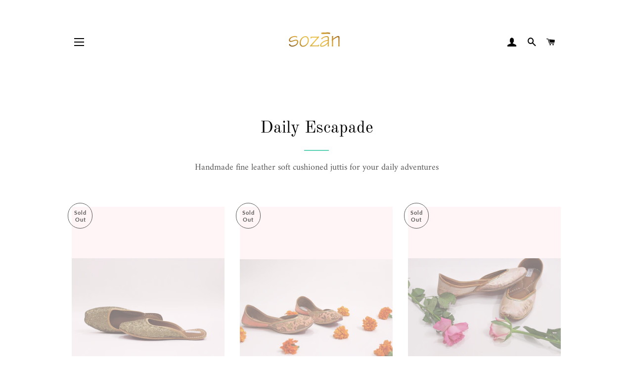

--- FILE ---
content_type: text/html; charset=utf-8
request_url: https://www.sozanjaipur.com/collections/modern
body_size: 20414
content:
<!doctype html>
<html class="no-js" lang="en">
<head>

  <!-- Basic page needs ================================================== -->
  <meta charset="utf-8">
  <meta http-equiv="X-UA-Compatible" content="IE=edge,chrome=1">

  
    <link rel="shortcut icon" href="//www.sozanjaipur.com/cdn/shop/files/s_favicon_3_32x32.png?v=1614299360" type="image/png" />
  

  <!-- Title and description ================================================== -->
  <title>
  Modern handmade leather Jutti &ndash; sozān
  </title>

  
  <meta name="description" content="Handmade handcrafted fine leather cushioned modern juttis jutti mojari from Jaipur shipping worldwide">
  

  <!-- Helpers ================================================== -->
  <!-- /snippets/social-meta-tags.liquid -->




<meta property="og:site_name" content="sozān">
<meta property="og:url" content="https://www.sozanjaipur.com/collections/modern">
<meta property="og:title" content="Daily Escapade">
<meta property="og:type" content="product.group">
<meta property="og:description" content="Handmade handcrafted fine leather cushioned modern juttis jutti mojari from Jaipur shipping worldwide">





<meta name="twitter:card" content="summary_large_image">
<meta name="twitter:title" content="Daily Escapade">
<meta name="twitter:description" content="Handmade handcrafted fine leather cushioned modern juttis jutti mojari from Jaipur shipping worldwide">

  <link rel="canonical" href="https://www.sozanjaipur.com/collections/modern">
  <meta name="viewport" content="width=device-width,initial-scale=1,shrink-to-fit=no">
  <meta name="theme-color" content="#0a090a">

  <!-- CSS ================================================== -->
  <link href="//www.sozanjaipur.com/cdn/shop/t/3/assets/timber.scss.css?v=109124657027533610081759259307" rel="stylesheet" type="text/css" media="all" />
  <link href="//www.sozanjaipur.com/cdn/shop/t/3/assets/theme.scss.css?v=138981062920589628441759259306" rel="stylesheet" type="text/css" media="all" />

  <!-- Sections ================================================== -->
  <script>
    window.theme = window.theme || {};
    theme.strings = {
      zoomClose: "Close (Esc)",
      zoomPrev: "Previous (Left arrow key)",
      zoomNext: "Next (Right arrow key)",
      moneyFormat: "\u003cspan class=money\u003eRs. {{amount}}\u003c\/span\u003e",
      addressError: "Error looking up that address",
      addressNoResults: "No results for that address",
      addressQueryLimit: "You have exceeded the Google API usage limit. Consider upgrading to a \u003ca href=\"https:\/\/developers.google.com\/maps\/premium\/usage-limits\"\u003ePremium Plan\u003c\/a\u003e.",
      authError: "There was a problem authenticating your Google Maps account.",
      cartEmpty: "Your cart is currently empty.",
      cartCookie: "Enable cookies to use the shopping cart",
      cartSavings: "You're saving [savings]"
    };
    theme.settings = {
      cartType: "drawer",
      gridType: "collage"
    };
  </script>

  <script src="//www.sozanjaipur.com/cdn/shop/t/3/assets/jquery-2.2.3.min.js?v=58211863146907186831552651533" type="text/javascript"></script>

  <script src="//www.sozanjaipur.com/cdn/shop/t/3/assets/lazysizes.min.js?v=37531750901115495291552651533" async="async"></script>

  <script src="//www.sozanjaipur.com/cdn/shop/t/3/assets/theme.js?v=150261195515055096581557000348" defer="defer"></script>

  <!-- Header hook for plugins ================================================== -->
  <script>window.performance && window.performance.mark && window.performance.mark('shopify.content_for_header.start');</script><meta id="shopify-digital-wallet" name="shopify-digital-wallet" content="/12881107/digital_wallets/dialog">
<link rel="alternate" type="application/atom+xml" title="Feed" href="/collections/modern.atom" />
<link rel="next" href="/collections/modern?page=2">
<link rel="alternate" type="application/json+oembed" href="https://www.sozanjaipur.com/collections/modern.oembed">
<script async="async" src="/checkouts/internal/preloads.js?locale=en-IN"></script>
<script id="shopify-features" type="application/json">{"accessToken":"649d1115b3048f2bbaf6fc08705a6c20","betas":["rich-media-storefront-analytics"],"domain":"www.sozanjaipur.com","predictiveSearch":true,"shopId":12881107,"locale":"en"}</script>
<script>var Shopify = Shopify || {};
Shopify.shop = "zarsa.myshopify.com";
Shopify.locale = "en";
Shopify.currency = {"active":"INR","rate":"1.0"};
Shopify.country = "IN";
Shopify.theme = {"name":"Brooklyn Play New","id":44264751181,"schema_name":"Brooklyn","schema_version":"12.1.2","theme_store_id":730,"role":"main"};
Shopify.theme.handle = "null";
Shopify.theme.style = {"id":null,"handle":null};
Shopify.cdnHost = "www.sozanjaipur.com/cdn";
Shopify.routes = Shopify.routes || {};
Shopify.routes.root = "/";</script>
<script type="module">!function(o){(o.Shopify=o.Shopify||{}).modules=!0}(window);</script>
<script>!function(o){function n(){var o=[];function n(){o.push(Array.prototype.slice.apply(arguments))}return n.q=o,n}var t=o.Shopify=o.Shopify||{};t.loadFeatures=n(),t.autoloadFeatures=n()}(window);</script>
<script id="shop-js-analytics" type="application/json">{"pageType":"collection"}</script>
<script defer="defer" async type="module" src="//www.sozanjaipur.com/cdn/shopifycloud/shop-js/modules/v2/client.init-shop-cart-sync_BT-GjEfc.en.esm.js"></script>
<script defer="defer" async type="module" src="//www.sozanjaipur.com/cdn/shopifycloud/shop-js/modules/v2/chunk.common_D58fp_Oc.esm.js"></script>
<script defer="defer" async type="module" src="//www.sozanjaipur.com/cdn/shopifycloud/shop-js/modules/v2/chunk.modal_xMitdFEc.esm.js"></script>
<script type="module">
  await import("//www.sozanjaipur.com/cdn/shopifycloud/shop-js/modules/v2/client.init-shop-cart-sync_BT-GjEfc.en.esm.js");
await import("//www.sozanjaipur.com/cdn/shopifycloud/shop-js/modules/v2/chunk.common_D58fp_Oc.esm.js");
await import("//www.sozanjaipur.com/cdn/shopifycloud/shop-js/modules/v2/chunk.modal_xMitdFEc.esm.js");

  window.Shopify.SignInWithShop?.initShopCartSync?.({"fedCMEnabled":true,"windoidEnabled":true});

</script>
<script>(function() {
  var isLoaded = false;
  function asyncLoad() {
    if (isLoaded) return;
    isLoaded = true;
    var urls = ["\/\/www.powr.io\/powr.js?powr-token=zarsa.myshopify.com\u0026external-type=shopify\u0026shop=zarsa.myshopify.com","\/\/www.powr.io\/powr.js?powr-token=zarsa.myshopify.com\u0026external-type=shopify\u0026shop=zarsa.myshopify.com","\/\/d1liekpayvooaz.cloudfront.net\/apps\/customizery\/customizery.js?shop=zarsa.myshopify.com"];
    for (var i = 0; i < urls.length; i++) {
      var s = document.createElement('script');
      s.type = 'text/javascript';
      s.async = true;
      s.src = urls[i];
      var x = document.getElementsByTagName('script')[0];
      x.parentNode.insertBefore(s, x);
    }
  };
  if(window.attachEvent) {
    window.attachEvent('onload', asyncLoad);
  } else {
    window.addEventListener('load', asyncLoad, false);
  }
})();</script>
<script id="__st">var __st={"a":12881107,"offset":19800,"reqid":"1a6e06cd-d582-49b3-bca1-8f3a2b84fa3a-1769319357","pageurl":"www.sozanjaipur.com\/collections\/modern","u":"544dcd741725","p":"collection","rtyp":"collection","rid":404827790};</script>
<script>window.ShopifyPaypalV4VisibilityTracking = true;</script>
<script id="captcha-bootstrap">!function(){'use strict';const t='contact',e='account',n='new_comment',o=[[t,t],['blogs',n],['comments',n],[t,'customer']],c=[[e,'customer_login'],[e,'guest_login'],[e,'recover_customer_password'],[e,'create_customer']],r=t=>t.map((([t,e])=>`form[action*='/${t}']:not([data-nocaptcha='true']) input[name='form_type'][value='${e}']`)).join(','),a=t=>()=>t?[...document.querySelectorAll(t)].map((t=>t.form)):[];function s(){const t=[...o],e=r(t);return a(e)}const i='password',u='form_key',d=['recaptcha-v3-token','g-recaptcha-response','h-captcha-response',i],f=()=>{try{return window.sessionStorage}catch{return}},m='__shopify_v',_=t=>t.elements[u];function p(t,e,n=!1){try{const o=window.sessionStorage,c=JSON.parse(o.getItem(e)),{data:r}=function(t){const{data:e,action:n}=t;return t[m]||n?{data:e,action:n}:{data:t,action:n}}(c);for(const[e,n]of Object.entries(r))t.elements[e]&&(t.elements[e].value=n);n&&o.removeItem(e)}catch(o){console.error('form repopulation failed',{error:o})}}const l='form_type',E='cptcha';function T(t){t.dataset[E]=!0}const w=window,h=w.document,L='Shopify',v='ce_forms',y='captcha';let A=!1;((t,e)=>{const n=(g='f06e6c50-85a8-45c8-87d0-21a2b65856fe',I='https://cdn.shopify.com/shopifycloud/storefront-forms-hcaptcha/ce_storefront_forms_captcha_hcaptcha.v1.5.2.iife.js',D={infoText:'Protected by hCaptcha',privacyText:'Privacy',termsText:'Terms'},(t,e,n)=>{const o=w[L][v],c=o.bindForm;if(c)return c(t,g,e,D).then(n);var r;o.q.push([[t,g,e,D],n]),r=I,A||(h.body.append(Object.assign(h.createElement('script'),{id:'captcha-provider',async:!0,src:r})),A=!0)});var g,I,D;w[L]=w[L]||{},w[L][v]=w[L][v]||{},w[L][v].q=[],w[L][y]=w[L][y]||{},w[L][y].protect=function(t,e){n(t,void 0,e),T(t)},Object.freeze(w[L][y]),function(t,e,n,w,h,L){const[v,y,A,g]=function(t,e,n){const i=e?o:[],u=t?c:[],d=[...i,...u],f=r(d),m=r(i),_=r(d.filter((([t,e])=>n.includes(e))));return[a(f),a(m),a(_),s()]}(w,h,L),I=t=>{const e=t.target;return e instanceof HTMLFormElement?e:e&&e.form},D=t=>v().includes(t);t.addEventListener('submit',(t=>{const e=I(t);if(!e)return;const n=D(e)&&!e.dataset.hcaptchaBound&&!e.dataset.recaptchaBound,o=_(e),c=g().includes(e)&&(!o||!o.value);(n||c)&&t.preventDefault(),c&&!n&&(function(t){try{if(!f())return;!function(t){const e=f();if(!e)return;const n=_(t);if(!n)return;const o=n.value;o&&e.removeItem(o)}(t);const e=Array.from(Array(32),(()=>Math.random().toString(36)[2])).join('');!function(t,e){_(t)||t.append(Object.assign(document.createElement('input'),{type:'hidden',name:u})),t.elements[u].value=e}(t,e),function(t,e){const n=f();if(!n)return;const o=[...t.querySelectorAll(`input[type='${i}']`)].map((({name:t})=>t)),c=[...d,...o],r={};for(const[a,s]of new FormData(t).entries())c.includes(a)||(r[a]=s);n.setItem(e,JSON.stringify({[m]:1,action:t.action,data:r}))}(t,e)}catch(e){console.error('failed to persist form',e)}}(e),e.submit())}));const S=(t,e)=>{t&&!t.dataset[E]&&(n(t,e.some((e=>e===t))),T(t))};for(const o of['focusin','change'])t.addEventListener(o,(t=>{const e=I(t);D(e)&&S(e,y())}));const B=e.get('form_key'),M=e.get(l),P=B&&M;t.addEventListener('DOMContentLoaded',(()=>{const t=y();if(P)for(const e of t)e.elements[l].value===M&&p(e,B);[...new Set([...A(),...v().filter((t=>'true'===t.dataset.shopifyCaptcha))])].forEach((e=>S(e,t)))}))}(h,new URLSearchParams(w.location.search),n,t,e,['guest_login'])})(!0,!0)}();</script>
<script integrity="sha256-4kQ18oKyAcykRKYeNunJcIwy7WH5gtpwJnB7kiuLZ1E=" data-source-attribution="shopify.loadfeatures" defer="defer" src="//www.sozanjaipur.com/cdn/shopifycloud/storefront/assets/storefront/load_feature-a0a9edcb.js" crossorigin="anonymous"></script>
<script data-source-attribution="shopify.dynamic_checkout.dynamic.init">var Shopify=Shopify||{};Shopify.PaymentButton=Shopify.PaymentButton||{isStorefrontPortableWallets:!0,init:function(){window.Shopify.PaymentButton.init=function(){};var t=document.createElement("script");t.src="https://www.sozanjaipur.com/cdn/shopifycloud/portable-wallets/latest/portable-wallets.en.js",t.type="module",document.head.appendChild(t)}};
</script>
<script data-source-attribution="shopify.dynamic_checkout.buyer_consent">
  function portableWalletsHideBuyerConsent(e){var t=document.getElementById("shopify-buyer-consent"),n=document.getElementById("shopify-subscription-policy-button");t&&n&&(t.classList.add("hidden"),t.setAttribute("aria-hidden","true"),n.removeEventListener("click",e))}function portableWalletsShowBuyerConsent(e){var t=document.getElementById("shopify-buyer-consent"),n=document.getElementById("shopify-subscription-policy-button");t&&n&&(t.classList.remove("hidden"),t.removeAttribute("aria-hidden"),n.addEventListener("click",e))}window.Shopify?.PaymentButton&&(window.Shopify.PaymentButton.hideBuyerConsent=portableWalletsHideBuyerConsent,window.Shopify.PaymentButton.showBuyerConsent=portableWalletsShowBuyerConsent);
</script>
<script data-source-attribution="shopify.dynamic_checkout.cart.bootstrap">document.addEventListener("DOMContentLoaded",(function(){function t(){return document.querySelector("shopify-accelerated-checkout-cart, shopify-accelerated-checkout")}if(t())Shopify.PaymentButton.init();else{new MutationObserver((function(e,n){t()&&(Shopify.PaymentButton.init(),n.disconnect())})).observe(document.body,{childList:!0,subtree:!0})}}));
</script>

<script>window.performance && window.performance.mark && window.performance.mark('shopify.content_for_header.end');</script>

  <script src="//www.sozanjaipur.com/cdn/shop/t/3/assets/modernizr.min.js?v=21391054748206432451552651533" type="text/javascript"></script>

  
  


<script>
window.mlvedaShopCurrency = "INR";
window.shopCurrency = "INR";
window.supported_currencies = "USD CAD AUD GBP EUR INR JPY";
</script><meta property="og:image" content="https://cdn.shopify.com/s/files/1/1288/1107/files/sozan_logo_transparent.png?height=628&pad_color=ffffff&v=1614298953&width=1200" />
<meta property="og:image:secure_url" content="https://cdn.shopify.com/s/files/1/1288/1107/files/sozan_logo_transparent.png?height=628&pad_color=ffffff&v=1614298953&width=1200" />
<meta property="og:image:width" content="1200" />
<meta property="og:image:height" content="628" />
<meta property="og:image:alt" content="sozan jaipur luxury shoes" />
<link href="https://monorail-edge.shopifysvc.com" rel="dns-prefetch">
<script>(function(){if ("sendBeacon" in navigator && "performance" in window) {try {var session_token_from_headers = performance.getEntriesByType('navigation')[0].serverTiming.find(x => x.name == '_s').description;} catch {var session_token_from_headers = undefined;}var session_cookie_matches = document.cookie.match(/_shopify_s=([^;]*)/);var session_token_from_cookie = session_cookie_matches && session_cookie_matches.length === 2 ? session_cookie_matches[1] : "";var session_token = session_token_from_headers || session_token_from_cookie || "";function handle_abandonment_event(e) {var entries = performance.getEntries().filter(function(entry) {return /monorail-edge.shopifysvc.com/.test(entry.name);});if (!window.abandonment_tracked && entries.length === 0) {window.abandonment_tracked = true;var currentMs = Date.now();var navigation_start = performance.timing.navigationStart;var payload = {shop_id: 12881107,url: window.location.href,navigation_start,duration: currentMs - navigation_start,session_token,page_type: "collection"};window.navigator.sendBeacon("https://monorail-edge.shopifysvc.com/v1/produce", JSON.stringify({schema_id: "online_store_buyer_site_abandonment/1.1",payload: payload,metadata: {event_created_at_ms: currentMs,event_sent_at_ms: currentMs}}));}}window.addEventListener('pagehide', handle_abandonment_event);}}());</script>
<script id="web-pixels-manager-setup">(function e(e,d,r,n,o){if(void 0===o&&(o={}),!Boolean(null===(a=null===(i=window.Shopify)||void 0===i?void 0:i.analytics)||void 0===a?void 0:a.replayQueue)){var i,a;window.Shopify=window.Shopify||{};var t=window.Shopify;t.analytics=t.analytics||{};var s=t.analytics;s.replayQueue=[],s.publish=function(e,d,r){return s.replayQueue.push([e,d,r]),!0};try{self.performance.mark("wpm:start")}catch(e){}var l=function(){var e={modern:/Edge?\/(1{2}[4-9]|1[2-9]\d|[2-9]\d{2}|\d{4,})\.\d+(\.\d+|)|Firefox\/(1{2}[4-9]|1[2-9]\d|[2-9]\d{2}|\d{4,})\.\d+(\.\d+|)|Chrom(ium|e)\/(9{2}|\d{3,})\.\d+(\.\d+|)|(Maci|X1{2}).+ Version\/(15\.\d+|(1[6-9]|[2-9]\d|\d{3,})\.\d+)([,.]\d+|)( \(\w+\)|)( Mobile\/\w+|) Safari\/|Chrome.+OPR\/(9{2}|\d{3,})\.\d+\.\d+|(CPU[ +]OS|iPhone[ +]OS|CPU[ +]iPhone|CPU IPhone OS|CPU iPad OS)[ +]+(15[._]\d+|(1[6-9]|[2-9]\d|\d{3,})[._]\d+)([._]\d+|)|Android:?[ /-](13[3-9]|1[4-9]\d|[2-9]\d{2}|\d{4,})(\.\d+|)(\.\d+|)|Android.+Firefox\/(13[5-9]|1[4-9]\d|[2-9]\d{2}|\d{4,})\.\d+(\.\d+|)|Android.+Chrom(ium|e)\/(13[3-9]|1[4-9]\d|[2-9]\d{2}|\d{4,})\.\d+(\.\d+|)|SamsungBrowser\/([2-9]\d|\d{3,})\.\d+/,legacy:/Edge?\/(1[6-9]|[2-9]\d|\d{3,})\.\d+(\.\d+|)|Firefox\/(5[4-9]|[6-9]\d|\d{3,})\.\d+(\.\d+|)|Chrom(ium|e)\/(5[1-9]|[6-9]\d|\d{3,})\.\d+(\.\d+|)([\d.]+$|.*Safari\/(?![\d.]+ Edge\/[\d.]+$))|(Maci|X1{2}).+ Version\/(10\.\d+|(1[1-9]|[2-9]\d|\d{3,})\.\d+)([,.]\d+|)( \(\w+\)|)( Mobile\/\w+|) Safari\/|Chrome.+OPR\/(3[89]|[4-9]\d|\d{3,})\.\d+\.\d+|(CPU[ +]OS|iPhone[ +]OS|CPU[ +]iPhone|CPU IPhone OS|CPU iPad OS)[ +]+(10[._]\d+|(1[1-9]|[2-9]\d|\d{3,})[._]\d+)([._]\d+|)|Android:?[ /-](13[3-9]|1[4-9]\d|[2-9]\d{2}|\d{4,})(\.\d+|)(\.\d+|)|Mobile Safari.+OPR\/([89]\d|\d{3,})\.\d+\.\d+|Android.+Firefox\/(13[5-9]|1[4-9]\d|[2-9]\d{2}|\d{4,})\.\d+(\.\d+|)|Android.+Chrom(ium|e)\/(13[3-9]|1[4-9]\d|[2-9]\d{2}|\d{4,})\.\d+(\.\d+|)|Android.+(UC? ?Browser|UCWEB|U3)[ /]?(15\.([5-9]|\d{2,})|(1[6-9]|[2-9]\d|\d{3,})\.\d+)\.\d+|SamsungBrowser\/(5\.\d+|([6-9]|\d{2,})\.\d+)|Android.+MQ{2}Browser\/(14(\.(9|\d{2,})|)|(1[5-9]|[2-9]\d|\d{3,})(\.\d+|))(\.\d+|)|K[Aa][Ii]OS\/(3\.\d+|([4-9]|\d{2,})\.\d+)(\.\d+|)/},d=e.modern,r=e.legacy,n=navigator.userAgent;return n.match(d)?"modern":n.match(r)?"legacy":"unknown"}(),u="modern"===l?"modern":"legacy",c=(null!=n?n:{modern:"",legacy:""})[u],f=function(e){return[e.baseUrl,"/wpm","/b",e.hashVersion,"modern"===e.buildTarget?"m":"l",".js"].join("")}({baseUrl:d,hashVersion:r,buildTarget:u}),m=function(e){var d=e.version,r=e.bundleTarget,n=e.surface,o=e.pageUrl,i=e.monorailEndpoint;return{emit:function(e){var a=e.status,t=e.errorMsg,s=(new Date).getTime(),l=JSON.stringify({metadata:{event_sent_at_ms:s},events:[{schema_id:"web_pixels_manager_load/3.1",payload:{version:d,bundle_target:r,page_url:o,status:a,surface:n,error_msg:t},metadata:{event_created_at_ms:s}}]});if(!i)return console&&console.warn&&console.warn("[Web Pixels Manager] No Monorail endpoint provided, skipping logging."),!1;try{return self.navigator.sendBeacon.bind(self.navigator)(i,l)}catch(e){}var u=new XMLHttpRequest;try{return u.open("POST",i,!0),u.setRequestHeader("Content-Type","text/plain"),u.send(l),!0}catch(e){return console&&console.warn&&console.warn("[Web Pixels Manager] Got an unhandled error while logging to Monorail."),!1}}}}({version:r,bundleTarget:l,surface:e.surface,pageUrl:self.location.href,monorailEndpoint:e.monorailEndpoint});try{o.browserTarget=l,function(e){var d=e.src,r=e.async,n=void 0===r||r,o=e.onload,i=e.onerror,a=e.sri,t=e.scriptDataAttributes,s=void 0===t?{}:t,l=document.createElement("script"),u=document.querySelector("head"),c=document.querySelector("body");if(l.async=n,l.src=d,a&&(l.integrity=a,l.crossOrigin="anonymous"),s)for(var f in s)if(Object.prototype.hasOwnProperty.call(s,f))try{l.dataset[f]=s[f]}catch(e){}if(o&&l.addEventListener("load",o),i&&l.addEventListener("error",i),u)u.appendChild(l);else{if(!c)throw new Error("Did not find a head or body element to append the script");c.appendChild(l)}}({src:f,async:!0,onload:function(){if(!function(){var e,d;return Boolean(null===(d=null===(e=window.Shopify)||void 0===e?void 0:e.analytics)||void 0===d?void 0:d.initialized)}()){var d=window.webPixelsManager.init(e)||void 0;if(d){var r=window.Shopify.analytics;r.replayQueue.forEach((function(e){var r=e[0],n=e[1],o=e[2];d.publishCustomEvent(r,n,o)})),r.replayQueue=[],r.publish=d.publishCustomEvent,r.visitor=d.visitor,r.initialized=!0}}},onerror:function(){return m.emit({status:"failed",errorMsg:"".concat(f," has failed to load")})},sri:function(e){var d=/^sha384-[A-Za-z0-9+/=]+$/;return"string"==typeof e&&d.test(e)}(c)?c:"",scriptDataAttributes:o}),m.emit({status:"loading"})}catch(e){m.emit({status:"failed",errorMsg:(null==e?void 0:e.message)||"Unknown error"})}}})({shopId: 12881107,storefrontBaseUrl: "https://www.sozanjaipur.com",extensionsBaseUrl: "https://extensions.shopifycdn.com/cdn/shopifycloud/web-pixels-manager",monorailEndpoint: "https://monorail-edge.shopifysvc.com/unstable/produce_batch",surface: "storefront-renderer",enabledBetaFlags: ["2dca8a86"],webPixelsConfigList: [{"id":"356286541","configuration":"{\"config\":\"{\\\"pixel_id\\\":\\\"G-5FDPQTN7QC\\\",\\\"gtag_events\\\":[{\\\"type\\\":\\\"purchase\\\",\\\"action_label\\\":\\\"G-5FDPQTN7QC\\\"},{\\\"type\\\":\\\"page_view\\\",\\\"action_label\\\":\\\"G-5FDPQTN7QC\\\"},{\\\"type\\\":\\\"view_item\\\",\\\"action_label\\\":\\\"G-5FDPQTN7QC\\\"},{\\\"type\\\":\\\"search\\\",\\\"action_label\\\":\\\"G-5FDPQTN7QC\\\"},{\\\"type\\\":\\\"add_to_cart\\\",\\\"action_label\\\":\\\"G-5FDPQTN7QC\\\"},{\\\"type\\\":\\\"begin_checkout\\\",\\\"action_label\\\":\\\"G-5FDPQTN7QC\\\"},{\\\"type\\\":\\\"add_payment_info\\\",\\\"action_label\\\":\\\"G-5FDPQTN7QC\\\"}],\\\"enable_monitoring_mode\\\":false}\"}","eventPayloadVersion":"v1","runtimeContext":"OPEN","scriptVersion":"b2a88bafab3e21179ed38636efcd8a93","type":"APP","apiClientId":1780363,"privacyPurposes":[],"dataSharingAdjustments":{"protectedCustomerApprovalScopes":["read_customer_address","read_customer_email","read_customer_name","read_customer_personal_data","read_customer_phone"]}},{"id":"121372749","configuration":"{\"pixel_id\":\"595444182657423\",\"pixel_type\":\"facebook_pixel\",\"metaapp_system_user_token\":\"-\"}","eventPayloadVersion":"v1","runtimeContext":"OPEN","scriptVersion":"ca16bc87fe92b6042fbaa3acc2fbdaa6","type":"APP","apiClientId":2329312,"privacyPurposes":["ANALYTICS","MARKETING","SALE_OF_DATA"],"dataSharingAdjustments":{"protectedCustomerApprovalScopes":["read_customer_address","read_customer_email","read_customer_name","read_customer_personal_data","read_customer_phone"]}},{"id":"44433485","eventPayloadVersion":"v1","runtimeContext":"LAX","scriptVersion":"1","type":"CUSTOM","privacyPurposes":["MARKETING"],"name":"Meta pixel (migrated)"},{"id":"shopify-app-pixel","configuration":"{}","eventPayloadVersion":"v1","runtimeContext":"STRICT","scriptVersion":"0450","apiClientId":"shopify-pixel","type":"APP","privacyPurposes":["ANALYTICS","MARKETING"]},{"id":"shopify-custom-pixel","eventPayloadVersion":"v1","runtimeContext":"LAX","scriptVersion":"0450","apiClientId":"shopify-pixel","type":"CUSTOM","privacyPurposes":["ANALYTICS","MARKETING"]}],isMerchantRequest: false,initData: {"shop":{"name":"sozān","paymentSettings":{"currencyCode":"INR"},"myshopifyDomain":"zarsa.myshopify.com","countryCode":"IN","storefrontUrl":"https:\/\/www.sozanjaipur.com"},"customer":null,"cart":null,"checkout":null,"productVariants":[],"purchasingCompany":null},},"https://www.sozanjaipur.com/cdn","fcfee988w5aeb613cpc8e4bc33m6693e112",{"modern":"","legacy":""},{"shopId":"12881107","storefrontBaseUrl":"https:\/\/www.sozanjaipur.com","extensionBaseUrl":"https:\/\/extensions.shopifycdn.com\/cdn\/shopifycloud\/web-pixels-manager","surface":"storefront-renderer","enabledBetaFlags":"[\"2dca8a86\"]","isMerchantRequest":"false","hashVersion":"fcfee988w5aeb613cpc8e4bc33m6693e112","publish":"custom","events":"[[\"page_viewed\",{}],[\"collection_viewed\",{\"collection\":{\"id\":\"404827790\",\"title\":\"Daily Escapade\",\"productVariants\":[{\"price\":{\"amount\":4200.0,\"currencyCode\":\"INR\"},\"product\":{\"title\":\"Noorani Sliders\",\"vendor\":\"ZarsáLife\",\"id\":\"2334642438221\",\"untranslatedTitle\":\"Noorani Sliders\",\"url\":\"\/products\/noorani-sliders\",\"type\":\"Women Jutti\"},\"id\":\"20944825155661\",\"image\":{\"src\":\"\/\/www.sozanjaipur.com\/cdn\/shop\/products\/IMG_5471_copy.jpg?v=1544708536\"},\"sku\":\"WC18035\",\"title\":\"35\",\"untranslatedTitle\":\"35\"},{\"price\":{\"amount\":4830.0,\"currencyCode\":\"INR\"},\"product\":{\"title\":\"Suhaani\",\"vendor\":\"Zarsá\",\"id\":\"1329344708685\",\"untranslatedTitle\":\"Suhaani\",\"url\":\"\/products\/suhaani-juttis\",\"type\":\"Women Jutti\"},\"id\":\"12230671761485\",\"image\":{\"src\":\"\/\/www.sozanjaipur.com\/cdn\/shop\/products\/suhaani_1.jpg?v=1523620942\"},\"sku\":\"SS180335\",\"title\":\"35\",\"untranslatedTitle\":\"35\"},{\"price\":{\"amount\":4830.0,\"currencyCode\":\"INR\"},\"product\":{\"title\":\"Bahaara\",\"vendor\":\"Zarsá\",\"id\":\"1329343561805\",\"untranslatedTitle\":\"Bahaara\",\"url\":\"\/products\/bahaara-juttis\",\"type\":\"Women Jutti\"},\"id\":\"12230666420301\",\"image\":{\"src\":\"\/\/www.sozanjaipur.com\/cdn\/shop\/products\/Bahaara_1.jpg?v=1523620429\"},\"sku\":\"SS180235\",\"title\":\"35\",\"untranslatedTitle\":\"35\"},{\"price\":{\"amount\":5050.0,\"currencyCode\":\"INR\"},\"product\":{\"title\":\"Firdaus\",\"vendor\":\"Zarsá\",\"id\":\"1329342218317\",\"untranslatedTitle\":\"Firdaus\",\"url\":\"\/products\/firdaus-jutti\",\"type\":\"Women Jutti\"},\"id\":\"12230655574093\",\"image\":{\"src\":\"\/\/www.sozanjaipur.com\/cdn\/shop\/products\/Firdaus_1.jpg?v=1535437929\"},\"sku\":\"SS180135\",\"title\":\"35\",\"untranslatedTitle\":\"35\"},{\"price\":{\"amount\":4830.0,\"currencyCode\":\"INR\"},\"product\":{\"title\":\"Noorani\",\"vendor\":\"Zarsá\",\"id\":\"250540163096\",\"untranslatedTitle\":\"Noorani\",\"url\":\"\/products\/noorani\",\"type\":\"Women Jutti\"},\"id\":\"2798958968856\",\"image\":{\"src\":\"\/\/www.sozanjaipur.com\/cdn\/shop\/products\/IMG_6627_copy.jpg?v=1517340243\"},\"sku\":\"WC17036\",\"title\":\"36\",\"untranslatedTitle\":\"36\"},{\"price\":{\"amount\":3900.0,\"currencyCode\":\"INR\"},\"product\":{\"title\":\"Seher\",\"vendor\":\"Zarsá\",\"id\":\"10136588942\",\"untranslatedTitle\":\"Seher\",\"url\":\"\/products\/seher-jutti\",\"type\":\"Women Jutti\"},\"id\":\"37646275598\",\"image\":{\"src\":\"\/\/www.sozanjaipur.com\/cdn\/shop\/products\/IMG_5185c.jpg?v=1490338313\"},\"sku\":\"SSA030436\",\"title\":\"36 \/ Yes\",\"untranslatedTitle\":\"36 \/ Yes\"},{\"price\":{\"amount\":3590.0,\"currencyCode\":\"INR\"},\"product\":{\"title\":\"Parwaz\",\"vendor\":\"Zarsá\",\"id\":\"10055492622\",\"untranslatedTitle\":\"Parwaz\",\"url\":\"\/products\/parwazjutti\",\"type\":\"Women Jutti\"},\"id\":\"37223039822\",\"image\":{\"src\":\"\/\/www.sozanjaipur.com\/cdn\/shop\/products\/IMG_5158cc.jpg?v=1489671026\"},\"sku\":\"SSA030336\",\"title\":\"36\",\"untranslatedTitle\":\"36\"},{\"price\":{\"amount\":3590.0,\"currencyCode\":\"INR\"},\"product\":{\"title\":\"Fiza\",\"vendor\":\"Zarsá\",\"id\":\"10055422222\",\"untranslatedTitle\":\"Fiza\",\"url\":\"\/products\/fiza-jutti\",\"type\":\"Women Jutti\"},\"id\":\"37222825486\",\"image\":{\"src\":\"\/\/www.sozanjaipur.com\/cdn\/shop\/products\/IMG_5071c1_ccopy.jpg?v=1489670494\"},\"sku\":\"SSA030236\",\"title\":\"36\",\"untranslatedTitle\":\"36\"},{\"price\":{\"amount\":3590.0,\"currencyCode\":\"INR\"},\"product\":{\"title\":\"Gul\",\"vendor\":\"sozan\",\"id\":\"10055358030\",\"untranslatedTitle\":\"Gul\",\"url\":\"\/products\/gul-jutti\",\"type\":\"Women Jutti\"},\"id\":\"37222431054\",\"image\":{\"src\":\"\/\/www.sozanjaipur.com\/cdn\/shop\/products\/IMG_5111c.jpg?v=1489670003\"},\"sku\":\"SSA030136\",\"title\":\"36\",\"untranslatedTitle\":\"36\"},{\"price\":{\"amount\":3590.0,\"currencyCode\":\"INR\"},\"product\":{\"title\":\"Raat Rani\",\"vendor\":\"Zarsá\",\"id\":\"7104511683\",\"untranslatedTitle\":\"Raat Rani\",\"url\":\"\/products\/raat-rani-jutti\",\"type\":\"Women Jutti\"},\"id\":\"21999636867\",\"image\":{\"src\":\"\/\/www.sozanjaipur.com\/cdn\/shop\/products\/IMG_1401_copy.jpg?v=1465976483\"},\"sku\":\"RRL020135\",\"title\":\"35\",\"untranslatedTitle\":\"35\"},{\"price\":{\"amount\":4530.0,\"currencyCode\":\"INR\"},\"product\":{\"title\":\"Bold and Beautiful\",\"vendor\":\"Zarsá\",\"id\":\"6835423043\",\"untranslatedTitle\":\"Bold and Beautiful\",\"url\":\"\/products\/bold-and-beautiful-jutti\",\"type\":\"Women Jutti\"},\"id\":\"21081817603\",\"image\":{\"src\":\"\/\/www.sozanjaipur.com\/cdn\/shop\/products\/1_55d6d72a-7aa5-4c25-9464-12e672b6def7.jpg?v=1464675716\"},\"sku\":\"NWC010735\",\"title\":\"35\",\"untranslatedTitle\":\"35\"},{\"price\":{\"amount\":5450.0,\"currencyCode\":\"INR\"},\"product\":{\"title\":\"Cherry Blossom\",\"vendor\":\"Zarsá\",\"id\":\"6648378883\",\"untranslatedTitle\":\"Cherry Blossom\",\"url\":\"\/products\/cherry-blossom-jutti\",\"type\":\"Women Jutti\"},\"id\":\"20326339779\",\"image\":{\"src\":\"\/\/www.sozanjaipur.com\/cdn\/shop\/products\/IMG_1206_ccopy_-_pic_2.jpg?v=1463657792\"},\"sku\":\"GSS015335\",\"title\":\"35 \/ BLUE\",\"untranslatedTitle\":\"35 \/ BLUE\"}]}}]]"});</script><script>
  window.ShopifyAnalytics = window.ShopifyAnalytics || {};
  window.ShopifyAnalytics.meta = window.ShopifyAnalytics.meta || {};
  window.ShopifyAnalytics.meta.currency = 'INR';
  var meta = {"products":[{"id":2334642438221,"gid":"gid:\/\/shopify\/Product\/2334642438221","vendor":"ZarsáLife","type":"Women Jutti","handle":"noorani-sliders","variants":[{"id":20944825155661,"price":420000,"name":"Noorani Sliders - 35","public_title":"35","sku":"WC18035"},{"id":20944825188429,"price":420000,"name":"Noorani Sliders - 36","public_title":"36","sku":"WC18036"},{"id":20944825221197,"price":420000,"name":"Noorani Sliders - 37","public_title":"37","sku":"WC18037"},{"id":20944825253965,"price":420000,"name":"Noorani Sliders - 38","public_title":"38","sku":"WC18038"},{"id":20944825286733,"price":420000,"name":"Noorani Sliders - 39","public_title":"39","sku":"WC18039"},{"id":20944825319501,"price":420000,"name":"Noorani Sliders - 40","public_title":"40","sku":"WC18040"}],"remote":false},{"id":1329344708685,"gid":"gid:\/\/shopify\/Product\/1329344708685","vendor":"Zarsá","type":"Women Jutti","handle":"suhaani-juttis","variants":[{"id":12230671761485,"price":483000,"name":"Suhaani - 35","public_title":"35","sku":"SS180335"},{"id":12230673334349,"price":483000,"name":"Suhaani - 36","public_title":"36","sku":"SS180336"},{"id":12230673367117,"price":483000,"name":"Suhaani - 37","public_title":"37","sku":"SS180337"},{"id":12230673399885,"price":483000,"name":"Suhaani - 38","public_title":"38","sku":"SS180338"},{"id":12230673432653,"price":483000,"name":"Suhaani - 39","public_title":"39","sku":"SS180339"},{"id":12230673465421,"price":483000,"name":"Suhaani - 40","public_title":"40","sku":"SS180340"},{"id":12230673498189,"price":483000,"name":"Suhaani - 41","public_title":"41","sku":"SS180341"}],"remote":false},{"id":1329343561805,"gid":"gid:\/\/shopify\/Product\/1329343561805","vendor":"Zarsá","type":"Women Jutti","handle":"bahaara-juttis","variants":[{"id":12230666420301,"price":483000,"name":"Bahaara - 35","public_title":"35","sku":"SS180235"},{"id":12230666453069,"price":483000,"name":"Bahaara - 36","public_title":"36","sku":"SS180236"},{"id":12230666485837,"price":483000,"name":"Bahaara - 37","public_title":"37","sku":"SS180237"},{"id":12230666518605,"price":483000,"name":"Bahaara - 38","public_title":"38","sku":"SS180238"},{"id":12230666551373,"price":483000,"name":"Bahaara - 39","public_title":"39","sku":"SS180239"},{"id":12230666584141,"price":483000,"name":"Bahaara - 40","public_title":"40","sku":"SS1800240"},{"id":12230666616909,"price":483000,"name":"Bahaara - 41","public_title":"41","sku":"SS180241"}],"remote":false},{"id":1329342218317,"gid":"gid:\/\/shopify\/Product\/1329342218317","vendor":"Zarsá","type":"Women Jutti","handle":"firdaus-jutti","variants":[{"id":12230655574093,"price":505000,"name":"Firdaus - 35","public_title":"35","sku":"SS180135"},{"id":12230655639629,"price":505000,"name":"Firdaus - 36","public_title":"36","sku":"SS180136"},{"id":12230655672397,"price":505000,"name":"Firdaus - 37","public_title":"37","sku":"SS180137"},{"id":12230655705165,"price":505000,"name":"Firdaus - 38","public_title":"38","sku":"SS180138"},{"id":12230655737933,"price":505000,"name":"Firdaus - 39","public_title":"39","sku":"SS180139"},{"id":12230655770701,"price":505000,"name":"Firdaus - 40","public_title":"40","sku":"SS180140"},{"id":12230655803469,"price":505000,"name":"Firdaus - 41","public_title":"41","sku":"SS180141"}],"remote":false},{"id":250540163096,"gid":"gid:\/\/shopify\/Product\/250540163096","vendor":"Zarsá","type":"Women Jutti","handle":"noorani","variants":[{"id":2798958968856,"price":483000,"name":"Noorani - 36","public_title":"36","sku":"WC17036"},{"id":2798959001624,"price":483000,"name":"Noorani - 37","public_title":"37","sku":"WC17037"},{"id":2798959067160,"price":483000,"name":"Noorani - 38","public_title":"38","sku":"WC17038"},{"id":2798959099928,"price":483000,"name":"Noorani - 39","public_title":"39","sku":"WC17039"},{"id":2798959165464,"price":483000,"name":"Noorani - 40","public_title":"40","sku":"WC17040"}],"remote":false},{"id":10136588942,"gid":"gid:\/\/shopify\/Product\/10136588942","vendor":"Zarsá","type":"Women Jutti","handle":"seher-jutti","variants":[{"id":37646275598,"price":390000,"name":"Seher - 36 \/ Yes","public_title":"36 \/ Yes","sku":"SSA030436"},{"id":21553271636045,"price":390000,"name":"Seher - 36 \/ No","public_title":"36 \/ No","sku":"SSA030436"},{"id":37646275662,"price":390000,"name":"Seher - 37 \/ Yes","public_title":"37 \/ Yes","sku":"SSA030437"},{"id":21553271668813,"price":390000,"name":"Seher - 37 \/ No","public_title":"37 \/ No","sku":"SSA030437"},{"id":37646275726,"price":390000,"name":"Seher - 38 \/ Yes","public_title":"38 \/ Yes","sku":"SSA030438"},{"id":21553271701581,"price":390000,"name":"Seher - 38 \/ No","public_title":"38 \/ No","sku":"SSA030438"},{"id":37646275790,"price":390000,"name":"Seher - 39 \/ Yes","public_title":"39 \/ Yes","sku":"SSA030439"},{"id":21553271734349,"price":390000,"name":"Seher - 39 \/ No","public_title":"39 \/ No","sku":"SSA030439"},{"id":37646275854,"price":390000,"name":"Seher - 40 \/ Yes","public_title":"40 \/ Yes","sku":"SSA030440"},{"id":21553271767117,"price":390000,"name":"Seher - 40 \/ No","public_title":"40 \/ No","sku":"SSA030440"},{"id":37646275918,"price":390000,"name":"Seher - 41 \/ Yes","public_title":"41 \/ Yes","sku":"SSA030441"},{"id":21553271799885,"price":390000,"name":"Seher - 41 \/ No","public_title":"41 \/ No","sku":"SSA030441"}],"remote":false},{"id":10055492622,"gid":"gid:\/\/shopify\/Product\/10055492622","vendor":"Zarsá","type":"Women Jutti","handle":"parwazjutti","variants":[{"id":37223039822,"price":359000,"name":"Parwaz - 36","public_title":"36","sku":"SSA030336"},{"id":37223039950,"price":359000,"name":"Parwaz - 37","public_title":"37","sku":"SSA030337"},{"id":37223040014,"price":359000,"name":"Parwaz - 38","public_title":"38","sku":"SSA030338"},{"id":37223040078,"price":359000,"name":"Parwaz - 39","public_title":"39","sku":"SSA030339"},{"id":37223040142,"price":359000,"name":"Parwaz - 40","public_title":"40","sku":"SSA030340"},{"id":37223040206,"price":359000,"name":"Parwaz - 41","public_title":"41","sku":"SSA030341"}],"remote":false},{"id":10055422222,"gid":"gid:\/\/shopify\/Product\/10055422222","vendor":"Zarsá","type":"Women Jutti","handle":"fiza-jutti","variants":[{"id":37222825486,"price":359000,"name":"Fiza - 36","public_title":"36","sku":"SSA030236"},{"id":37222825550,"price":359000,"name":"Fiza - 37","public_title":"37","sku":"SSA030237"},{"id":37222825614,"price":359000,"name":"Fiza - 38","public_title":"38","sku":"SSA030238"},{"id":37222825678,"price":359000,"name":"Fiza - 39","public_title":"39","sku":"SSA030239"},{"id":37222825742,"price":359000,"name":"Fiza - 40","public_title":"40","sku":"SSA030240"},{"id":37222825806,"price":359000,"name":"Fiza - 41","public_title":"41","sku":"SSA030241"}],"remote":false},{"id":10055358030,"gid":"gid:\/\/shopify\/Product\/10055358030","vendor":"sozan","type":"Women Jutti","handle":"gul-jutti","variants":[{"id":37222431054,"price":359000,"name":"Gul - 36","public_title":"36","sku":"SSA030136"},{"id":37222431118,"price":359000,"name":"Gul - 37","public_title":"37","sku":"SSA030137"},{"id":37222431182,"price":359000,"name":"Gul - 38","public_title":"38","sku":"SSA030138"},{"id":37222431246,"price":359000,"name":"Gul - 39","public_title":"39","sku":"SSA030139"},{"id":37222431310,"price":359000,"name":"Gul - 40","public_title":"40","sku":"SSA030140"},{"id":37222431374,"price":359000,"name":"Gul - 41","public_title":"41","sku":"SSA030141"}],"remote":false},{"id":7104511683,"gid":"gid:\/\/shopify\/Product\/7104511683","vendor":"Zarsá","type":"Women Jutti","handle":"raat-rani-jutti","variants":[{"id":21999636867,"price":359000,"name":"Raat Rani - 35","public_title":"35","sku":"RRL020135"},{"id":21999636995,"price":359000,"name":"Raat Rani - 36","public_title":"36","sku":"RRL020236"},{"id":21999637059,"price":359000,"name":"Raat Rani - 37","public_title":"37","sku":"RRL020337"},{"id":21999637123,"price":359000,"name":"Raat Rani - 38","public_title":"38","sku":"RRL020438"},{"id":21999637187,"price":359000,"name":"Raat Rani - 39","public_title":"39","sku":"RRL020539"},{"id":21999637251,"price":359000,"name":"Raat Rani - 40","public_title":"40","sku":"RRL020640"},{"id":37522790606,"price":359000,"name":"Raat Rani - 41","public_title":"41","sku":"RRL020641"}],"remote":false},{"id":6835423043,"gid":"gid:\/\/shopify\/Product\/6835423043","vendor":"Zarsá","type":"Women Jutti","handle":"bold-and-beautiful-jutti","variants":[{"id":21081817603,"price":453000,"name":"Bold and Beautiful - 35","public_title":"35","sku":"NWC010735"},{"id":21081817667,"price":453000,"name":"Bold and Beautiful - 36","public_title":"36","sku":"NWC010736"},{"id":21081817731,"price":453000,"name":"Bold and Beautiful - 37","public_title":"37","sku":"NWC010737"},{"id":21081817795,"price":453000,"name":"Bold and Beautiful - 38","public_title":"38","sku":"NWC010738"},{"id":21081817859,"price":453000,"name":"Bold and Beautiful - 39","public_title":"39","sku":"NWC010739"},{"id":21081817923,"price":453000,"name":"Bold and Beautiful - 40","public_title":"40","sku":"NWC010740"},{"id":1985211564056,"price":453000,"name":"Bold and Beautiful - 41","public_title":"41","sku":"NWC010741"}],"remote":false},{"id":6648378883,"gid":"gid:\/\/shopify\/Product\/6648378883","vendor":"Zarsá","type":"Women Jutti","handle":"cherry-blossom-jutti","variants":[{"id":20326339779,"price":545000,"name":"Cherry Blossom - 35 \/ BLUE","public_title":"35 \/ BLUE","sku":"GSS015335"},{"id":20326447427,"price":545000,"name":"Cherry Blossom - 36 \/ BLUE","public_title":"36 \/ BLUE","sku":"GSS015336"},{"id":20326447555,"price":545000,"name":"Cherry Blossom - 37 \/ BLUE","public_title":"37 \/ BLUE","sku":"GSS015337"},{"id":20326447683,"price":545000,"name":"Cherry Blossom - 38 \/ BLUE","public_title":"38 \/ BLUE","sku":"GSS015338"},{"id":20326447811,"price":545000,"name":"Cherry Blossom - 39 \/ BLUE","public_title":"39 \/ BLUE","sku":"GSS015339"},{"id":20326447939,"price":545000,"name":"Cherry Blossom - 40 \/ BLUE","public_title":"40 \/ BLUE","sku":"GSS015340"},{"id":1985309573144,"price":545000,"name":"Cherry Blossom - 41 \/ BLUE","public_title":"41 \/ BLUE","sku":"GSS015341"}],"remote":false}],"page":{"pageType":"collection","resourceType":"collection","resourceId":404827790,"requestId":"1a6e06cd-d582-49b3-bca1-8f3a2b84fa3a-1769319357"}};
  for (var attr in meta) {
    window.ShopifyAnalytics.meta[attr] = meta[attr];
  }
</script>
<script class="analytics">
  (function () {
    var customDocumentWrite = function(content) {
      var jquery = null;

      if (window.jQuery) {
        jquery = window.jQuery;
      } else if (window.Checkout && window.Checkout.$) {
        jquery = window.Checkout.$;
      }

      if (jquery) {
        jquery('body').append(content);
      }
    };

    var hasLoggedConversion = function(token) {
      if (token) {
        return document.cookie.indexOf('loggedConversion=' + token) !== -1;
      }
      return false;
    }

    var setCookieIfConversion = function(token) {
      if (token) {
        var twoMonthsFromNow = new Date(Date.now());
        twoMonthsFromNow.setMonth(twoMonthsFromNow.getMonth() + 2);

        document.cookie = 'loggedConversion=' + token + '; expires=' + twoMonthsFromNow;
      }
    }

    var trekkie = window.ShopifyAnalytics.lib = window.trekkie = window.trekkie || [];
    if (trekkie.integrations) {
      return;
    }
    trekkie.methods = [
      'identify',
      'page',
      'ready',
      'track',
      'trackForm',
      'trackLink'
    ];
    trekkie.factory = function(method) {
      return function() {
        var args = Array.prototype.slice.call(arguments);
        args.unshift(method);
        trekkie.push(args);
        return trekkie;
      };
    };
    for (var i = 0; i < trekkie.methods.length; i++) {
      var key = trekkie.methods[i];
      trekkie[key] = trekkie.factory(key);
    }
    trekkie.load = function(config) {
      trekkie.config = config || {};
      trekkie.config.initialDocumentCookie = document.cookie;
      var first = document.getElementsByTagName('script')[0];
      var script = document.createElement('script');
      script.type = 'text/javascript';
      script.onerror = function(e) {
        var scriptFallback = document.createElement('script');
        scriptFallback.type = 'text/javascript';
        scriptFallback.onerror = function(error) {
                var Monorail = {
      produce: function produce(monorailDomain, schemaId, payload) {
        var currentMs = new Date().getTime();
        var event = {
          schema_id: schemaId,
          payload: payload,
          metadata: {
            event_created_at_ms: currentMs,
            event_sent_at_ms: currentMs
          }
        };
        return Monorail.sendRequest("https://" + monorailDomain + "/v1/produce", JSON.stringify(event));
      },
      sendRequest: function sendRequest(endpointUrl, payload) {
        // Try the sendBeacon API
        if (window && window.navigator && typeof window.navigator.sendBeacon === 'function' && typeof window.Blob === 'function' && !Monorail.isIos12()) {
          var blobData = new window.Blob([payload], {
            type: 'text/plain'
          });

          if (window.navigator.sendBeacon(endpointUrl, blobData)) {
            return true;
          } // sendBeacon was not successful

        } // XHR beacon

        var xhr = new XMLHttpRequest();

        try {
          xhr.open('POST', endpointUrl);
          xhr.setRequestHeader('Content-Type', 'text/plain');
          xhr.send(payload);
        } catch (e) {
          console.log(e);
        }

        return false;
      },
      isIos12: function isIos12() {
        return window.navigator.userAgent.lastIndexOf('iPhone; CPU iPhone OS 12_') !== -1 || window.navigator.userAgent.lastIndexOf('iPad; CPU OS 12_') !== -1;
      }
    };
    Monorail.produce('monorail-edge.shopifysvc.com',
      'trekkie_storefront_load_errors/1.1',
      {shop_id: 12881107,
      theme_id: 44264751181,
      app_name: "storefront",
      context_url: window.location.href,
      source_url: "//www.sozanjaipur.com/cdn/s/trekkie.storefront.8d95595f799fbf7e1d32231b9a28fd43b70c67d3.min.js"});

        };
        scriptFallback.async = true;
        scriptFallback.src = '//www.sozanjaipur.com/cdn/s/trekkie.storefront.8d95595f799fbf7e1d32231b9a28fd43b70c67d3.min.js';
        first.parentNode.insertBefore(scriptFallback, first);
      };
      script.async = true;
      script.src = '//www.sozanjaipur.com/cdn/s/trekkie.storefront.8d95595f799fbf7e1d32231b9a28fd43b70c67d3.min.js';
      first.parentNode.insertBefore(script, first);
    };
    trekkie.load(
      {"Trekkie":{"appName":"storefront","development":false,"defaultAttributes":{"shopId":12881107,"isMerchantRequest":null,"themeId":44264751181,"themeCityHash":"6530353469872789295","contentLanguage":"en","currency":"INR","eventMetadataId":"d8d7e646-a072-4729-adae-c5c9a2f08ec8"},"isServerSideCookieWritingEnabled":true,"monorailRegion":"shop_domain","enabledBetaFlags":["65f19447"]},"Session Attribution":{},"S2S":{"facebookCapiEnabled":true,"source":"trekkie-storefront-renderer","apiClientId":580111}}
    );

    var loaded = false;
    trekkie.ready(function() {
      if (loaded) return;
      loaded = true;

      window.ShopifyAnalytics.lib = window.trekkie;

      var originalDocumentWrite = document.write;
      document.write = customDocumentWrite;
      try { window.ShopifyAnalytics.merchantGoogleAnalytics.call(this); } catch(error) {};
      document.write = originalDocumentWrite;

      window.ShopifyAnalytics.lib.page(null,{"pageType":"collection","resourceType":"collection","resourceId":404827790,"requestId":"1a6e06cd-d582-49b3-bca1-8f3a2b84fa3a-1769319357","shopifyEmitted":true});

      var match = window.location.pathname.match(/checkouts\/(.+)\/(thank_you|post_purchase)/)
      var token = match? match[1]: undefined;
      if (!hasLoggedConversion(token)) {
        setCookieIfConversion(token);
        window.ShopifyAnalytics.lib.track("Viewed Product Category",{"currency":"INR","category":"Collection: modern","collectionName":"modern","collectionId":404827790,"nonInteraction":true},undefined,undefined,{"shopifyEmitted":true});
      }
    });


        var eventsListenerScript = document.createElement('script');
        eventsListenerScript.async = true;
        eventsListenerScript.src = "//www.sozanjaipur.com/cdn/shopifycloud/storefront/assets/shop_events_listener-3da45d37.js";
        document.getElementsByTagName('head')[0].appendChild(eventsListenerScript);

})();</script>
  <script>
  if (!window.ga || (window.ga && typeof window.ga !== 'function')) {
    window.ga = function ga() {
      (window.ga.q = window.ga.q || []).push(arguments);
      if (window.Shopify && window.Shopify.analytics && typeof window.Shopify.analytics.publish === 'function') {
        window.Shopify.analytics.publish("ga_stub_called", {}, {sendTo: "google_osp_migration"});
      }
      console.error("Shopify's Google Analytics stub called with:", Array.from(arguments), "\nSee https://help.shopify.com/manual/promoting-marketing/pixels/pixel-migration#google for more information.");
    };
    if (window.Shopify && window.Shopify.analytics && typeof window.Shopify.analytics.publish === 'function') {
      window.Shopify.analytics.publish("ga_stub_initialized", {}, {sendTo: "google_osp_migration"});
    }
  }
</script>
<script
  defer
  src="https://www.sozanjaipur.com/cdn/shopifycloud/perf-kit/shopify-perf-kit-3.0.4.min.js"
  data-application="storefront-renderer"
  data-shop-id="12881107"
  data-render-region="gcp-us-central1"
  data-page-type="collection"
  data-theme-instance-id="44264751181"
  data-theme-name="Brooklyn"
  data-theme-version="12.1.2"
  data-monorail-region="shop_domain"
  data-resource-timing-sampling-rate="10"
  data-shs="true"
  data-shs-beacon="true"
  data-shs-export-with-fetch="true"
  data-shs-logs-sample-rate="1"
  data-shs-beacon-endpoint="https://www.sozanjaipur.com/api/collect"
></script>
</head>


<body id="modern-handmade-leather-jutti" class="template-collection">

  <div id="shopify-section-header" class="shopify-section"><style>
  .site-header__logo img {
    max-width: 250px;
  }

  @media screen and (max-width: 768px) {
    .site-header__logo img {
      max-width: 100%;
    }
  }
</style>

<div data-section-id="header" data-section-type="header-section" data-template="collection">
  <div id="NavDrawer" class="drawer drawer--left">
      <div class="drawer__inner drawer-left__inner">

    
      <!-- /snippets/search-bar.liquid -->





<form action="/search" method="get" class="input-group search-bar search-bar--drawer" role="search">
  
  <input type="search" name="q" value="" placeholder="Search our store" class="input-group-field" aria-label="Search our store">
  <span class="input-group-btn">
    <button type="submit" class="btn--secondary icon-fallback-text">
      <span class="icon icon-search" aria-hidden="true"></span>
      <span class="fallback-text">Search</span>
    </button>
  </span>
</form>

    

    <ul class="mobile-nav">
      
        
          <li class="mobile-nav__item">
            <div class="mobile-nav__has-sublist">
              <a
                href="#"
                class="mobile-nav__link"
                id="Label-1"
                >About us</a>
              <div class="mobile-nav__toggle">
                <button type="button" class="mobile-nav__toggle-btn icon-fallback-text" aria-controls="Linklist-1" aria-expanded="false">
                  <span class="icon-fallback-text mobile-nav__toggle-open">
                    <span class="icon icon-plus" aria-hidden="true"></span>
                    <span class="fallback-text">Expand submenu About us</span>
                  </span>
                  <span class="icon-fallback-text mobile-nav__toggle-close">
                    <span class="icon icon-minus" aria-hidden="true"></span>
                    <span class="fallback-text">Collapse submenu About us</span>
                  </span>
                </button>
              </div>
            </div>
            <ul class="mobile-nav__sublist" id="Linklist-1" aria-labelledby="Label-1" role="navigation">
              
              
                
                <li class="mobile-nav__item">
                  <a
                    href="/pages/about-us"
                    class="mobile-nav__link"
                    >
                      Our Story
                  </a>
                </li>
                
              
                
                <li class="mobile-nav__item">
                  <a
                    href="/pages/designer"
                    class="mobile-nav__link"
                    >
                      Designer
                  </a>
                </li>
                
              
                
                <li class="mobile-nav__item">
                  <a
                    href="/pages/handcrafted"
                    class="mobile-nav__link"
                    >
                      Why Handcrafted
                  </a>
                </li>
                
              
                
                <li class="mobile-nav__item">
                  <a
                    href="/pages/testimonials"
                    class="mobile-nav__link"
                    >
                      Testimonials
                  </a>
                </li>
                
              
            </ul>
          </li>

          
      
        
          <li class="mobile-nav__item">
            <div class="mobile-nav__has-sublist">
              <a
                href="#"
                class="mobile-nav__link"
                id="Label-2"
                >Explore</a>
              <div class="mobile-nav__toggle">
                <button type="button" class="mobile-nav__toggle-btn icon-fallback-text" aria-controls="Linklist-2" aria-expanded="false">
                  <span class="icon-fallback-text mobile-nav__toggle-open">
                    <span class="icon icon-plus" aria-hidden="true"></span>
                    <span class="fallback-text">Expand submenu Explore</span>
                  </span>
                  <span class="icon-fallback-text mobile-nav__toggle-close">
                    <span class="icon icon-minus" aria-hidden="true"></span>
                    <span class="fallback-text">Collapse submenu Explore</span>
                  </span>
                </button>
              </div>
            </div>
            <ul class="mobile-nav__sublist" id="Linklist-2" aria-labelledby="Label-2" role="navigation">
              
              
                
                <li class="mobile-nav__item">
                  <a
                    href="/pages/shoe-size-details"
                    class="mobile-nav__link"
                    >
                      Size Chart
                  </a>
                </li>
                
              
                
                <li class="mobile-nav__item">
                  <a
                    href="/pages/jutti-care"
                    class="mobile-nav__link"
                    >
                      Care Tips
                  </a>
                </li>
                
              
                
                <li class="mobile-nav__item">
                  <a
                    href="/pages/shipping-and-delivery"
                    class="mobile-nav__link"
                    >
                      Shipping And Delivery
                  </a>
                </li>
                
              
                
                <li class="mobile-nav__item">
                  <a
                    href="/pages/international-orders"
                    class="mobile-nav__link"
                    >
                      International Orders
                  </a>
                </li>
                
              
                
                <li class="mobile-nav__item">
                  <a
                    href="/pages/exchange-returns"
                    class="mobile-nav__link"
                    >
                      Exchange and Returns
                  </a>
                </li>
                
              
                
                <li class="mobile-nav__item">
                  <a
                    href="/pages/wedding-deals"
                    class="mobile-nav__link"
                    >
                      Wedding Deals
                  </a>
                </li>
                
              
                
                <li class="mobile-nav__item">
                  <a
                    href="/pages/zarsa-in-media"
                    class="mobile-nav__link"
                    >
                      Media Talks
                  </a>
                </li>
                
              
            </ul>
          </li>

          
      
        
          <li class="mobile-nav__item">
            <div class="mobile-nav__has-sublist">
              <a
                href="#"
                class="mobile-nav__link"
                id="Label-3"
                >Women</a>
              <div class="mobile-nav__toggle">
                <button type="button" class="mobile-nav__toggle-btn icon-fallback-text" aria-controls="Linklist-3" aria-expanded="false">
                  <span class="icon-fallback-text mobile-nav__toggle-open">
                    <span class="icon icon-plus" aria-hidden="true"></span>
                    <span class="fallback-text">Expand submenu Women</span>
                  </span>
                  <span class="icon-fallback-text mobile-nav__toggle-close">
                    <span class="icon icon-minus" aria-hidden="true"></span>
                    <span class="fallback-text">Collapse submenu Women</span>
                  </span>
                </button>
              </div>
            </div>
            <ul class="mobile-nav__sublist" id="Linklist-3" aria-labelledby="Label-3" role="navigation">
              
              
                
                <li class="mobile-nav__item">
                  <a
                    href="/collections/all-women"
                    class="mobile-nav__link"
                    >
                      All Juttis
                  </a>
                </li>
                
              
                
                <li class="mobile-nav__item">
                  <a
                    href="/collections/zarsa-collection"
                    class="mobile-nav__link"
                    >
                      Zarsá Collection
                  </a>
                </li>
                
              
                
                <li class="mobile-nav__item">
                  <a
                    href="/pages/custom-juttis-women"
                    class="mobile-nav__link"
                    >
                      Custom Juttis
                  </a>
                </li>
                
              
            </ul>
          </li>

          
      
        
          <li class="mobile-nav__item">
            <div class="mobile-nav__has-sublist">
              <a
                href="#"
                class="mobile-nav__link"
                id="Label-4"
                >Men</a>
              <div class="mobile-nav__toggle">
                <button type="button" class="mobile-nav__toggle-btn icon-fallback-text" aria-controls="Linklist-4" aria-expanded="false">
                  <span class="icon-fallback-text mobile-nav__toggle-open">
                    <span class="icon icon-plus" aria-hidden="true"></span>
                    <span class="fallback-text">Expand submenu Men</span>
                  </span>
                  <span class="icon-fallback-text mobile-nav__toggle-close">
                    <span class="icon icon-minus" aria-hidden="true"></span>
                    <span class="fallback-text">Collapse submenu Men</span>
                  </span>
                </button>
              </div>
            </div>
            <ul class="mobile-nav__sublist" id="Linklist-4" aria-labelledby="Label-4" role="navigation">
              
              
                
                <li class="mobile-nav__item">
                  <a
                    href="/collections/men-juttis"
                    class="mobile-nav__link"
                    >
                      Collection
                  </a>
                </li>
                
              
                
                <li class="mobile-nav__item">
                  <a
                    href="/pages/made-to-order-juttis-men"
                    class="mobile-nav__link"
                    >
                      Made-to-order
                  </a>
                </li>
                
              
            </ul>
          </li>

          
      
        

          <li class="mobile-nav__item">
            <a
              href="/pages/inked"
              class="mobile-nav__link"
              >
                Inked
            </a>
          </li>

        
      
        

          <li class="mobile-nav__item">
            <a
              href="/blogs/news"
              class="mobile-nav__link"
              >
                Blog
            </a>
          </li>

        
      
      
      <li class="mobile-nav__spacer"></li>

      
      
        
          <li class="mobile-nav__item mobile-nav__item--secondary">
            <a href="https://shopify.com/12881107/account?locale=en&amp;region_country=IN" id="customer_login_link">Log In</a>
          </li>
          <li class="mobile-nav__item mobile-nav__item--secondary">
            <a href="https://shopify.com/12881107/account?locale=en" id="customer_register_link">Create Account</a>
          </li>
        
      
      
        <li class="mobile-nav__item mobile-nav__item--secondary"><a href="/pages/about-us">Our Story</a></li>
      
        <li class="mobile-nav__item mobile-nav__item--secondary"><a href="/pages/designer">Designer</a></li>
      
        <li class="mobile-nav__item mobile-nav__item--secondary"><a href="/pages/shoe-size-details">Size</a></li>
      
        <li class="mobile-nav__item mobile-nav__item--secondary"><a href="/pages/jutti-care">Care Tips</a></li>
      
        <li class="mobile-nav__item mobile-nav__item--secondary"><a href="/pages/shipping-and-delivery">Shipping</a></li>
      
        <li class="mobile-nav__item mobile-nav__item--secondary"><a href="/pages/international-orders">International Orders</a></li>
      
        <li class="mobile-nav__item mobile-nav__item--secondary"><a href="/pages/custom-juttis">Custom and Bulk Orders</a></li>
      
        <li class="mobile-nav__item mobile-nav__item--secondary"><a href="/pages/exchange-returns">Exchange & Returns</a></li>
      
        <li class="mobile-nav__item mobile-nav__item--secondary"><a href="/pages/wedding-deals">Wedding Deals</a></li>
      
        <li class="mobile-nav__item mobile-nav__item--secondary"><a href="/pages/testimonials">Testimonials</a></li>
      
        <li class="mobile-nav__item mobile-nav__item--secondary"><a href="/pages/faqs">FAQs</a></li>
      
        <li class="mobile-nav__item mobile-nav__item--secondary"><a href="/pages/contact-us">Contact Us</a></li>
      
        <li class="mobile-nav__item mobile-nav__item--secondary"><a href="/search">Search</a></li>
      
        <li class="mobile-nav__item mobile-nav__item--secondary"><a href="/policies/terms-of-service">Terms of Serivce</a></li>
      
        <li class="mobile-nav__item mobile-nav__item--secondary"><a href="/policies/privacy-policy">Privacy Policy </a></li>
      
    </ul>
    <!-- //mobile-nav -->
  </div>


  </div>
  <div class="header-container drawer__header-container">
    <div class="header-wrapper hero__header">
      
        
      

      <header class="site-header" role="banner">
        <div class="wrapper">
          <div class="grid--full grid--table">
            <div class="grid__item large--hide large--one-sixth one-quarter">
              <div class="site-nav--open site-nav--mobile">
                <button type="button" class="icon-fallback-text site-nav__link site-nav__link--burger js-drawer-open-button-left" aria-controls="NavDrawer">
                  <span class="burger-icon burger-icon--top"></span>
                  <span class="burger-icon burger-icon--mid"></span>
                  <span class="burger-icon burger-icon--bottom"></span>
                  <span class="fallback-text">Site navigation</span>
                </button>
              </div>
            </div>
            <div class="grid__item large--one-third medium-down--one-half">
              
              
                <div class="h1 site-header__logo large--left" itemscope itemtype="http://schema.org/Organization">
              
                

                
                  <a href="/" itemprop="url" class="site-header__logo-link">
                     <img src="//www.sozanjaipur.com/cdn/shop/files/sozan_logo_transparent_250x.png?v=1614298953"
                     srcset="//www.sozanjaipur.com/cdn/shop/files/sozan_logo_transparent_250x.png?v=1614298953 1x, //www.sozanjaipur.com/cdn/shop/files/sozan_logo_transparent_250x@2x.png?v=1614298953 2x"
                     alt="sozan jaipur luxury shoes"
                     itemprop="logo">
                  </a>
                
              
                </div>
              
            </div>
            <nav class="grid__item large--two-thirds large--text-right medium-down--hide" role="navigation">
              
              <!-- begin site-nav -->
              <ul class="site-nav" id="AccessibleNav">
                
                  
                  
                    <li
                      class="site-nav__item site-nav--has-dropdown "
                      aria-haspopup="true"
                      data-meganav-type="parent">
                      <a
                        href="#"
                        class="site-nav__link"
                        data-meganav-type="parent"
                        aria-controls="MenuParent-1"
                        aria-expanded="false"
                        >
                          About us
                          <span class="icon icon-arrow-down" aria-hidden="true"></span>
                      </a>
                      <ul
                        id="MenuParent-1"
                        class="site-nav__dropdown "
                        data-meganav-dropdown>
                        
                          
                            <li>
                              <a
                                href="/pages/about-us"
                                class="site-nav__dropdown-link"
                                data-meganav-type="child"
                                
                                tabindex="-1">
                                  Our Story
                              </a>
                            </li>
                          
                        
                          
                            <li>
                              <a
                                href="/pages/designer"
                                class="site-nav__dropdown-link"
                                data-meganav-type="child"
                                
                                tabindex="-1">
                                  Designer
                              </a>
                            </li>
                          
                        
                          
                            <li>
                              <a
                                href="/pages/handcrafted"
                                class="site-nav__dropdown-link"
                                data-meganav-type="child"
                                
                                tabindex="-1">
                                  Why Handcrafted
                              </a>
                            </li>
                          
                        
                          
                            <li>
                              <a
                                href="/pages/testimonials"
                                class="site-nav__dropdown-link"
                                data-meganav-type="child"
                                
                                tabindex="-1">
                                  Testimonials
                              </a>
                            </li>
                          
                        
                      </ul>
                    </li>
                  
                
                  
                  
                    <li
                      class="site-nav__item site-nav--has-dropdown "
                      aria-haspopup="true"
                      data-meganav-type="parent">
                      <a
                        href="#"
                        class="site-nav__link"
                        data-meganav-type="parent"
                        aria-controls="MenuParent-2"
                        aria-expanded="false"
                        >
                          Explore
                          <span class="icon icon-arrow-down" aria-hidden="true"></span>
                      </a>
                      <ul
                        id="MenuParent-2"
                        class="site-nav__dropdown "
                        data-meganav-dropdown>
                        
                          
                            <li>
                              <a
                                href="/pages/shoe-size-details"
                                class="site-nav__dropdown-link"
                                data-meganav-type="child"
                                
                                tabindex="-1">
                                  Size Chart
                              </a>
                            </li>
                          
                        
                          
                            <li>
                              <a
                                href="/pages/jutti-care"
                                class="site-nav__dropdown-link"
                                data-meganav-type="child"
                                
                                tabindex="-1">
                                  Care Tips
                              </a>
                            </li>
                          
                        
                          
                            <li>
                              <a
                                href="/pages/shipping-and-delivery"
                                class="site-nav__dropdown-link"
                                data-meganav-type="child"
                                
                                tabindex="-1">
                                  Shipping And Delivery
                              </a>
                            </li>
                          
                        
                          
                            <li>
                              <a
                                href="/pages/international-orders"
                                class="site-nav__dropdown-link"
                                data-meganav-type="child"
                                
                                tabindex="-1">
                                  International Orders
                              </a>
                            </li>
                          
                        
                          
                            <li>
                              <a
                                href="/pages/exchange-returns"
                                class="site-nav__dropdown-link"
                                data-meganav-type="child"
                                
                                tabindex="-1">
                                  Exchange and Returns
                              </a>
                            </li>
                          
                        
                          
                            <li>
                              <a
                                href="/pages/wedding-deals"
                                class="site-nav__dropdown-link"
                                data-meganav-type="child"
                                
                                tabindex="-1">
                                  Wedding Deals
                              </a>
                            </li>
                          
                        
                          
                            <li>
                              <a
                                href="/pages/zarsa-in-media"
                                class="site-nav__dropdown-link"
                                data-meganav-type="child"
                                
                                tabindex="-1">
                                  Media Talks
                              </a>
                            </li>
                          
                        
                      </ul>
                    </li>
                  
                
                  
                  
                    <li
                      class="site-nav__item site-nav--has-dropdown "
                      aria-haspopup="true"
                      data-meganav-type="parent">
                      <a
                        href="#"
                        class="site-nav__link"
                        data-meganav-type="parent"
                        aria-controls="MenuParent-3"
                        aria-expanded="false"
                        >
                          Women
                          <span class="icon icon-arrow-down" aria-hidden="true"></span>
                      </a>
                      <ul
                        id="MenuParent-3"
                        class="site-nav__dropdown "
                        data-meganav-dropdown>
                        
                          
                            <li>
                              <a
                                href="/collections/all-women"
                                class="site-nav__dropdown-link"
                                data-meganav-type="child"
                                
                                tabindex="-1">
                                  All Juttis
                              </a>
                            </li>
                          
                        
                          
                            <li>
                              <a
                                href="/collections/zarsa-collection"
                                class="site-nav__dropdown-link"
                                data-meganav-type="child"
                                
                                tabindex="-1">
                                  Zarsá Collection
                              </a>
                            </li>
                          
                        
                          
                            <li>
                              <a
                                href="/pages/custom-juttis-women"
                                class="site-nav__dropdown-link"
                                data-meganav-type="child"
                                
                                tabindex="-1">
                                  Custom Juttis
                              </a>
                            </li>
                          
                        
                      </ul>
                    </li>
                  
                
                  
                  
                    <li
                      class="site-nav__item site-nav--has-dropdown "
                      aria-haspopup="true"
                      data-meganav-type="parent">
                      <a
                        href="#"
                        class="site-nav__link"
                        data-meganav-type="parent"
                        aria-controls="MenuParent-4"
                        aria-expanded="false"
                        >
                          Men
                          <span class="icon icon-arrow-down" aria-hidden="true"></span>
                      </a>
                      <ul
                        id="MenuParent-4"
                        class="site-nav__dropdown "
                        data-meganav-dropdown>
                        
                          
                            <li>
                              <a
                                href="/collections/men-juttis"
                                class="site-nav__dropdown-link"
                                data-meganav-type="child"
                                
                                tabindex="-1">
                                  Collection
                              </a>
                            </li>
                          
                        
                          
                            <li>
                              <a
                                href="/pages/made-to-order-juttis-men"
                                class="site-nav__dropdown-link"
                                data-meganav-type="child"
                                
                                tabindex="-1">
                                  Made-to-order
                              </a>
                            </li>
                          
                        
                      </ul>
                    </li>
                  
                
                  
                    <li class="site-nav__item">
                      <a
                        href="/pages/inked"
                        class="site-nav__link"
                        data-meganav-type="child"
                        >
                          Inked
                      </a>
                    </li>
                  
                
                  
                    <li class="site-nav__item">
                      <a
                        href="/blogs/news"
                        class="site-nav__link"
                        data-meganav-type="child"
                        >
                          Blog
                      </a>
                    </li>
                  
                

                
                
                  <li class="site-nav__item site-nav__expanded-item site-nav__item--compressed">
                    <a class="site-nav__link site-nav__link--icon" href="/account">
                      <span class="icon-fallback-text">
                        <span class="icon icon-customer" aria-hidden="true"></span>
                        <span class="fallback-text">
                          
                            Log In
                          
                        </span>
                      </span>
                    </a>
                  </li>
                

                
                  
                  
                  <li class="site-nav__item site-nav__item--compressed">
                    <a href="/search" class="site-nav__link site-nav__link--icon js-toggle-search-modal" data-mfp-src="#SearchModal">
                      <span class="icon-fallback-text">
                        <span class="icon icon-search" aria-hidden="true"></span>
                        <span class="fallback-text">Search</span>
                      </span>
                    </a>
                  </li>
                

                <li class="site-nav__item site-nav__item--compressed">
                  <a href="/cart" class="site-nav__link site-nav__link--icon cart-link js-drawer-open-button-right" aria-controls="CartDrawer">
                    <span class="icon-fallback-text">
                      <span class="icon icon-cart" aria-hidden="true"></span>
                      <span class="fallback-text">Cart</span>
                    </span>
                    <span class="cart-link__bubble"></span>
                  </a>
                </li>

              </ul>
              <!-- //site-nav -->
            </nav>
            <div class="grid__item large--hide one-quarter">
              <div class="site-nav--mobile text-right">
                <a href="/cart" class="site-nav__link cart-link js-drawer-open-button-right" aria-controls="CartDrawer">
                  <span class="icon-fallback-text">
                    <span class="icon icon-cart" aria-hidden="true"></span>
                    <span class="fallback-text">Cart</span>
                  </span>
                  <span class="cart-link__bubble"></span>
                </a>
              </div>
            </div>
          </div>

        </div>
      </header>
    </div>
  </div>
</div>




</div>

  <div id="CartDrawer" class="drawer drawer--right drawer--has-fixed-footer">
    <div class="drawer__fixed-header">
      <div class="drawer__header">
        <div class="drawer__title">Your cart</div>
        <div class="drawer__close">
          <button type="button" class="icon-fallback-text drawer__close-button js-drawer-close">
            <span class="icon icon-x" aria-hidden="true"></span>
            <span class="fallback-text">Close Cart</span>
          </button>
        </div>
      </div>
    </div>
    <div class="drawer__inner">
      <div id="CartContainer" class="drawer__cart"></div>
    </div>
  </div>

  <div id="PageContainer" class="page-container">

    

    <main class="main-content" role="main">
      
        <div class="wrapper">
      
        <!-- /templates/collection.liquid -->


<div id="shopify-section-collection-template" class="shopify-section"><!-- /templates/collection.liquid -->
<div id="CollectionSection" data-section-id="collection-template" data-section-type="collection-template" data-grid-type="grid">
  



<header class="section-header text-center">
  <h1>Daily Escapade</h1>
  <hr class="hr--small">
  
    <div class="grid">
      <div class="grid__item">
        <div class="rte">
          Handmade fine leather soft cushioned juttis for your daily adventures
        </div>
      </div>
    </div>
  

    <div class="grid--full collection-sorting">
      
    </div>

  

  
</header>


  <div class="grid-uniform">
    
    
      <!-- /snippets/product-grid-item.liquid -->















<div class="grid__item grid-product medium--one-half large--one-third is-sold-out">
  <div class="grid-product__wrapper">
    <div class="grid-product__image-wrapper">
      <a class="grid-product__image-link" href="/collections/modern/products/noorani-sliders">
        
          <style>
  

  @media screen and (min-width: 591px) { 
    .ProductImage-6537047343181 {
      max-width: 310px;
      max-height: 206.66666666666666px;
    }
    #ProductImageWrapper-6537047343181 {
      max-width: 310px;
    }
   } 

  
    
    @media screen and (max-width: 590px) {
      .ProductImage-6537047343181 {
        max-width: 590px;
      }
      #ProductImageWrapper-6537047343181 {
        max-width: 590px;
      }
    }
  
</style>

          <div id="ProductImageWrapper-6537047343181" class="product--wrapper">
            <div style="padding-top:66.66666666666666%;">
              <img class="product--image lazyload ProductImage-6537047343181"
                   src="//www.sozanjaipur.com/cdn/shop/products/IMG_5471_copy_150x150.jpg?v=1544708536"
                   data-src="//www.sozanjaipur.com/cdn/shop/products/IMG_5471_copy_{width}x.jpg?v=1544708536"
                   data-widths="[180, 370, 590, 740, 900, 1080, 1296, 1512, 1728, 2048]"
                   data-aspectratio="1.5"
                   data-sizes="auto"
                   alt="Noorani Sliders">
            </div>
          </div>
          <noscript>
            <img class="grid-product__image" src="//www.sozanjaipur.com/cdn/shop/products/IMG_5471_copy_1024x.jpg?v=1544708536" alt="Noorani Sliders">
          </noscript>
        
      </a>
      
        <div class="grid-product__sold-out">
          <p>Sold<br /> Out</p>
        </div>
      
    </div>

    <a href="/collections/modern/products/noorani-sliders" class="grid-product__meta">
      <span class="grid-product__title">Noorani Sliders</span>
      <span class="grid-product__price-wrap">
        <span class="long-dash">—</span>
        <span class="grid-product__price">
          
             <span class="visually-hidden">Regular price</span>
          
          
            <span class=money>Rs. 4,200</span>
          
        </span>
      </span>
      
    </a>
  </div>
</div>

    
      <!-- /snippets/product-grid-item.liquid -->















<div class="grid__item grid-product medium--one-half large--one-third is-sold-out">
  <div class="grid-product__wrapper">
    <div class="grid-product__image-wrapper">
      <a class="grid-product__image-link" href="/collections/modern/products/suhaani-juttis">
        
          <style>
  

  @media screen and (min-width: 591px) { 
    .ProductImage-3623932133453 {
      max-width: 310px;
      max-height: 203.31083930830872px;
    }
    #ProductImageWrapper-3623932133453 {
      max-width: 310px;
    }
   } 

  
    
    @media screen and (max-width: 590px) {
      .ProductImage-3623932133453 {
        max-width: 590px;
      }
      #ProductImageWrapper-3623932133453 {
        max-width: 590px;
      }
    }
  
</style>

          <div id="ProductImageWrapper-3623932133453" class="product--wrapper">
            <div style="padding-top:65.58414171235765%;">
              <img class="product--image lazyload ProductImage-3623932133453"
                   src="//www.sozanjaipur.com/cdn/shop/products/suhaani_1_150x150.jpg?v=1523620942"
                   data-src="//www.sozanjaipur.com/cdn/shop/products/suhaani_1_{width}x.jpg?v=1523620942"
                   data-widths="[180, 370, 590, 740, 900, 1080, 1296, 1512, 1728, 2048]"
                   data-aspectratio="1.52475884244373"
                   data-sizes="auto"
                   alt="Suhaani">
            </div>
          </div>
          <noscript>
            <img class="grid-product__image" src="//www.sozanjaipur.com/cdn/shop/products/suhaani_1_1024x.jpg?v=1523620942" alt="Suhaani">
          </noscript>
        
      </a>
      
        <div class="grid-product__sold-out">
          <p>Sold<br /> Out</p>
        </div>
      
    </div>

    <a href="/collections/modern/products/suhaani-juttis" class="grid-product__meta">
      <span class="grid-product__title">Suhaani</span>
      <span class="grid-product__price-wrap">
        <span class="long-dash">—</span>
        <span class="grid-product__price">
          
             <span class="visually-hidden">Regular price</span>
          
          
            <span class=money>Rs. 4,830</span>
          
        </span>
      </span>
      
    </a>
  </div>
</div>

    
      <!-- /snippets/product-grid-item.liquid -->















<div class="grid__item grid-product medium--one-half large--one-third is-sold-out">
  <div class="grid-product__wrapper">
    <div class="grid-product__image-wrapper">
      <a class="grid-product__image-link" href="/collections/modern/products/bahaara-juttis">
        
          <style>
  

  @media screen and (min-width: 591px) { 
    .ProductImage-3623916994637 {
      max-width: 310px;
      max-height: 206.66666666666666px;
    }
    #ProductImageWrapper-3623916994637 {
      max-width: 310px;
    }
   } 

  
    
    @media screen and (max-width: 590px) {
      .ProductImage-3623916994637 {
        max-width: 590px;
      }
      #ProductImageWrapper-3623916994637 {
        max-width: 590px;
      }
    }
  
</style>

          <div id="ProductImageWrapper-3623916994637" class="product--wrapper">
            <div style="padding-top:66.66666666666666%;">
              <img class="product--image lazyload ProductImage-3623916994637"
                   src="//www.sozanjaipur.com/cdn/shop/products/Bahaara_1_150x150.jpg?v=1523620429"
                   data-src="//www.sozanjaipur.com/cdn/shop/products/Bahaara_1_{width}x.jpg?v=1523620429"
                   data-widths="[180, 370, 590, 740, 900, 1080, 1296, 1512, 1728, 2048]"
                   data-aspectratio="1.5"
                   data-sizes="auto"
                   alt="Bahaara">
            </div>
          </div>
          <noscript>
            <img class="grid-product__image" src="//www.sozanjaipur.com/cdn/shop/products/Bahaara_1_1024x.jpg?v=1523620429" alt="Bahaara">
          </noscript>
        
      </a>
      
        <div class="grid-product__sold-out">
          <p>Sold<br /> Out</p>
        </div>
      
    </div>

    <a href="/collections/modern/products/bahaara-juttis" class="grid-product__meta">
      <span class="grid-product__title">Bahaara</span>
      <span class="grid-product__price-wrap">
        <span class="long-dash">—</span>
        <span class="grid-product__price">
          
             <span class="visually-hidden">Regular price</span>
          
          
            <span class=money>Rs. 4,830</span>
          
        </span>
      </span>
      
    </a>
  </div>
</div>

    
      <!-- /snippets/product-grid-item.liquid -->















<div class="grid__item grid-product medium--one-half large--one-third is-sold-out">
  <div class="grid-product__wrapper">
    <div class="grid-product__image-wrapper">
      <a class="grid-product__image-link" href="/collections/modern/products/firdaus-jutti">
        
          <style>
  

  @media screen and (min-width: 591px) { 
    .ProductImage-3623903887437 {
      max-width: 276.66666666666663px;
      max-height: 415px;
    }
    #ProductImageWrapper-3623903887437 {
      max-width: 276.66666666666663px;
    }
   } 

  
    
    @media screen and (max-width: 590px) {
      .ProductImage-3623903887437 {
        max-width: 196.66666666666666px;
      }
      #ProductImageWrapper-3623903887437 {
        max-width: 196.66666666666666px;
      }
    }
  
</style>

          <div id="ProductImageWrapper-3623903887437" class="product--wrapper">
            <div style="padding-top:150.00000000000003%;">
              <img class="product--image lazyload ProductImage-3623903887437"
                   src="//www.sozanjaipur.com/cdn/shop/products/Firdaus_1_150x150.jpg?v=1535437929"
                   data-src="//www.sozanjaipur.com/cdn/shop/products/Firdaus_1_{width}x.jpg?v=1535437929"
                   data-widths="[180, 370, 590, 740, 900, 1080, 1296, 1512, 1728, 2048]"
                   data-aspectratio="0.6666666666666666"
                   data-sizes="auto"
                   alt="Firdaus">
            </div>
          </div>
          <noscript>
            <img class="grid-product__image" src="//www.sozanjaipur.com/cdn/shop/products/Firdaus_1_1024x.jpg?v=1535437929" alt="Firdaus">
          </noscript>
        
      </a>
      
        <div class="grid-product__sold-out">
          <p>Sold<br /> Out</p>
        </div>
      
    </div>

    <a href="/collections/modern/products/firdaus-jutti" class="grid-product__meta">
      <span class="grid-product__title">Firdaus</span>
      <span class="grid-product__price-wrap">
        <span class="long-dash">—</span>
        <span class="grid-product__price">
          
             <span class="visually-hidden">Regular price</span>
          
          
            <span class=money>Rs. 5,050</span>
          
        </span>
      </span>
      
    </a>
  </div>
</div>

    
      <!-- /snippets/product-grid-item.liquid -->















<div class="grid__item grid-product medium--one-half large--one-third is-sold-out">
  <div class="grid-product__wrapper">
    <div class="grid-product__image-wrapper">
      <a class="grid-product__image-link" href="/collections/modern/products/noorani">
        
          <style>
  

  @media screen and (min-width: 591px) { 
    .ProductImage-1317916639256 {
      max-width: 276.66666666666663px;
      max-height: 415px;
    }
    #ProductImageWrapper-1317916639256 {
      max-width: 276.66666666666663px;
    }
   } 

  
    
    @media screen and (max-width: 590px) {
      .ProductImage-1317916639256 {
        max-width: 196.66666666666666px;
      }
      #ProductImageWrapper-1317916639256 {
        max-width: 196.66666666666666px;
      }
    }
  
</style>

          <div id="ProductImageWrapper-1317916639256" class="product--wrapper">
            <div style="padding-top:150.00000000000003%;">
              <img class="product--image lazyload ProductImage-1317916639256"
                   src="//www.sozanjaipur.com/cdn/shop/products/IMG_6627_copy_150x150.jpg?v=1517340243"
                   data-src="//www.sozanjaipur.com/cdn/shop/products/IMG_6627_copy_{width}x.jpg?v=1517340243"
                   data-widths="[180, 370, 590, 740, 900, 1080, 1296, 1512, 1728, 2048]"
                   data-aspectratio="0.6666666666666666"
                   data-sizes="auto"
                   alt="Noorani">
            </div>
          </div>
          <noscript>
            <img class="grid-product__image" src="//www.sozanjaipur.com/cdn/shop/products/IMG_6627_copy_1024x.jpg?v=1517340243" alt="Noorani">
          </noscript>
        
      </a>
      
        <div class="grid-product__sold-out">
          <p>Sold<br /> Out</p>
        </div>
      
    </div>

    <a href="/collections/modern/products/noorani" class="grid-product__meta">
      <span class="grid-product__title">Noorani</span>
      <span class="grid-product__price-wrap">
        <span class="long-dash">—</span>
        <span class="grid-product__price">
          
             <span class="visually-hidden">Regular price</span>
          
          
            <span class=money>Rs. 4,830</span>
          
        </span>
      </span>
      
    </a>
  </div>
</div>

    
      <!-- /snippets/product-grid-item.liquid -->















<div class="grid__item grid-product medium--one-half large--one-third is-sold-out">
  <div class="grid-product__wrapper">
    <div class="grid-product__image-wrapper">
      <a class="grid-product__image-link" href="/collections/modern/products/seher-jutti">
        
          <style>
  

  @media screen and (min-width: 591px) { 
    .ProductImage-21627025742 {
      max-width: 310px;
      max-height: 206.6162109375px;
    }
    #ProductImageWrapper-21627025742 {
      max-width: 310px;
    }
   } 

  
    
    @media screen and (max-width: 590px) {
      .ProductImage-21627025742 {
        max-width: 590px;
      }
      #ProductImageWrapper-21627025742 {
        max-width: 590px;
      }
    }
  
</style>

          <div id="ProductImageWrapper-21627025742" class="product--wrapper">
            <div style="padding-top:66.650390625%;">
              <img class="product--image lazyload ProductImage-21627025742"
                   src="//www.sozanjaipur.com/cdn/shop/products/IMG_5185c_150x150.jpg?v=1490338313"
                   data-src="//www.sozanjaipur.com/cdn/shop/products/IMG_5185c_{width}x.jpg?v=1490338313"
                   data-widths="[180, 370, 590, 740, 900, 1080, 1296, 1512, 1728, 2048]"
                   data-aspectratio="1.5003663003663004"
                   data-sizes="auto"
                   alt="Seher">
            </div>
          </div>
          <noscript>
            <img class="grid-product__image" src="//www.sozanjaipur.com/cdn/shop/products/IMG_5185c_1024x.jpg?v=1490338313" alt="Seher">
          </noscript>
        
      </a>
      
        <div class="grid-product__sold-out">
          <p>Sold<br /> Out</p>
        </div>
      
    </div>

    <a href="/collections/modern/products/seher-jutti" class="grid-product__meta">
      <span class="grid-product__title">Seher</span>
      <span class="grid-product__price-wrap">
        <span class="long-dash">—</span>
        <span class="grid-product__price">
          
             <span class="visually-hidden">Regular price</span>
          
          
            <span class=money>Rs. 3,900</span>
          
        </span>
      </span>
      
    </a>
  </div>
</div>

    
      <!-- /snippets/product-grid-item.liquid -->















<div class="grid__item grid-product medium--one-half large--one-third is-sold-out">
  <div class="grid-product__wrapper">
    <div class="grid-product__image-wrapper">
      <a class="grid-product__image-link" href="/collections/modern/products/parwazjutti">
        
          <style>
  

  @media screen and (min-width: 591px) { 
    .ProductImage-21375471950 {
      max-width: 310px;
      max-height: 210.703125px;
    }
    #ProductImageWrapper-21375471950 {
      max-width: 310px;
    }
   } 

  
    
    @media screen and (max-width: 590px) {
      .ProductImage-21375471950 {
        max-width: 590px;
      }
      #ProductImageWrapper-21375471950 {
        max-width: 590px;
      }
    }
  
</style>

          <div id="ProductImageWrapper-21375471950" class="product--wrapper">
            <div style="padding-top:67.96875%;">
              <img class="product--image lazyload ProductImage-21375471950"
                   src="//www.sozanjaipur.com/cdn/shop/products/IMG_5148c-c_150x150.jpg?v=1489671011"
                   data-src="//www.sozanjaipur.com/cdn/shop/products/IMG_5148c-c_{width}x.jpg?v=1489671011"
                   data-widths="[180, 370, 590, 740, 900, 1080, 1296, 1512, 1728, 2048]"
                   data-aspectratio="1.471264367816092"
                   data-sizes="auto"
                   alt="Parwaz">
            </div>
          </div>
          <noscript>
            <img class="grid-product__image" src="//www.sozanjaipur.com/cdn/shop/products/IMG_5148c-c_1024x.jpg?v=1489671011" alt="Parwaz">
          </noscript>
        
      </a>
      
        <div class="grid-product__sold-out">
          <p>Sold<br /> Out</p>
        </div>
      
    </div>

    <a href="/collections/modern/products/parwazjutti" class="grid-product__meta">
      <span class="grid-product__title">Parwaz</span>
      <span class="grid-product__price-wrap">
        <span class="long-dash">—</span>
        <span class="grid-product__price">
          
             <span class="visually-hidden">Regular price</span>
          
          
            <span class=money>Rs. 3,590</span>
          
        </span>
      </span>
      
    </a>
  </div>
</div>

    
      <!-- /snippets/product-grid-item.liquid -->















<div class="grid__item grid-product medium--one-half large--one-third is-sold-out">
  <div class="grid-product__wrapper">
    <div class="grid-product__image-wrapper">
      <a class="grid-product__image-link" href="/collections/modern/products/fiza-jutti">
        
          <style>
  

  @media screen and (min-width: 591px) { 
    .ProductImage-21375238158 {
      max-width: 276.59912109375px;
      max-height: 415px;
    }
    #ProductImageWrapper-21375238158 {
      max-width: 276.59912109375px;
    }
   } 

  
    
    @media screen and (max-width: 590px) {
      .ProductImage-21375238158 {
        max-width: 196.61865234375px;
      }
      #ProductImageWrapper-21375238158 {
        max-width: 196.61865234375px;
      }
    }
  
</style>

          <div id="ProductImageWrapper-21375238158" class="product--wrapper">
            <div style="padding-top:150.03663003663004%;">
              <img class="product--image lazyload ProductImage-21375238158"
                   src="//www.sozanjaipur.com/cdn/shop/products/IMG_5071c1_ccopy_150x150.jpg?v=1489670494"
                   data-src="//www.sozanjaipur.com/cdn/shop/products/IMG_5071c1_ccopy_{width}x.jpg?v=1489670494"
                   data-widths="[180, 370, 590, 740, 900, 1080, 1296, 1512, 1728, 2048]"
                   data-aspectratio="0.66650390625"
                   data-sizes="auto"
                   alt="Fiza">
            </div>
          </div>
          <noscript>
            <img class="grid-product__image" src="//www.sozanjaipur.com/cdn/shop/products/IMG_5071c1_ccopy_1024x.jpg?v=1489670494" alt="Fiza">
          </noscript>
        
      </a>
      
        <div class="grid-product__sold-out">
          <p>Sold<br /> Out</p>
        </div>
      
    </div>

    <a href="/collections/modern/products/fiza-jutti" class="grid-product__meta">
      <span class="grid-product__title">Fiza</span>
      <span class="grid-product__price-wrap">
        <span class="long-dash">—</span>
        <span class="grid-product__price">
          
             <span class="visually-hidden">Regular price</span>
          
          
            <span class=money>Rs. 3,590</span>
          
        </span>
      </span>
      
    </a>
  </div>
</div>

    
      <!-- /snippets/product-grid-item.liquid -->















<div class="grid__item grid-product medium--one-half large--one-third is-sold-out">
  <div class="grid-product__wrapper">
    <div class="grid-product__image-wrapper">
      <a class="grid-product__image-link" href="/collections/modern/products/gul-jutti">
        
          <style>
  

  @media screen and (min-width: 591px) { 
    .ProductImage-21375036558 {
      max-width: 310px;
      max-height: 206.6162109375px;
    }
    #ProductImageWrapper-21375036558 {
      max-width: 310px;
    }
   } 

  
    
    @media screen and (max-width: 590px) {
      .ProductImage-21375036558 {
        max-width: 590px;
      }
      #ProductImageWrapper-21375036558 {
        max-width: 590px;
      }
    }
  
</style>

          <div id="ProductImageWrapper-21375036558" class="product--wrapper">
            <div style="padding-top:66.650390625%;">
              <img class="product--image lazyload ProductImage-21375036558"
                   src="//www.sozanjaipur.com/cdn/shop/products/IMG_5111c_150x150.jpg?v=1489670003"
                   data-src="//www.sozanjaipur.com/cdn/shop/products/IMG_5111c_{width}x.jpg?v=1489670003"
                   data-widths="[180, 370, 590, 740, 900, 1080, 1296, 1512, 1728, 2048]"
                   data-aspectratio="1.5003663003663004"
                   data-sizes="auto"
                   alt="Gul">
            </div>
          </div>
          <noscript>
            <img class="grid-product__image" src="//www.sozanjaipur.com/cdn/shop/products/IMG_5111c_1024x.jpg?v=1489670003" alt="Gul">
          </noscript>
        
      </a>
      
        <div class="grid-product__sold-out">
          <p>Sold<br /> Out</p>
        </div>
      
    </div>

    <a href="/collections/modern/products/gul-jutti" class="grid-product__meta">
      <span class="grid-product__title">Gul</span>
      <span class="grid-product__price-wrap">
        <span class="long-dash">—</span>
        <span class="grid-product__price">
          
             <span class="visually-hidden">Regular price</span>
          
          
            <span class=money>Rs. 3,590</span>
          
        </span>
      </span>
      
    </a>
  </div>
</div>

    
      <!-- /snippets/product-grid-item.liquid -->















<div class="grid__item grid-product medium--one-half large--one-third is-sold-out">
  <div class="grid-product__wrapper">
    <div class="grid-product__image-wrapper">
      <a class="grid-product__image-link" href="/collections/modern/products/raat-rani-jutti">
        
          <style>
  

  @media screen and (min-width: 591px) { 
    .ProductImage-13078801987 {
      max-width: 310px;
      max-height: 206.6162109375px;
    }
    #ProductImageWrapper-13078801987 {
      max-width: 310px;
    }
   } 

  
    
    @media screen and (max-width: 590px) {
      .ProductImage-13078801987 {
        max-width: 590px;
      }
      #ProductImageWrapper-13078801987 {
        max-width: 590px;
      }
    }
  
</style>

          <div id="ProductImageWrapper-13078801987" class="product--wrapper">
            <div style="padding-top:66.650390625%;">
              <img class="product--image lazyload ProductImage-13078801987"
                   src="//www.sozanjaipur.com/cdn/shop/products/IMG_1401_copy_150x150.jpg?v=1465976483"
                   data-src="//www.sozanjaipur.com/cdn/shop/products/IMG_1401_copy_{width}x.jpg?v=1465976483"
                   data-widths="[180, 370, 590, 740, 900, 1080, 1296, 1512, 1728, 2048]"
                   data-aspectratio="1.5003663003663004"
                   data-sizes="auto"
                   alt="Raat Rani">
            </div>
          </div>
          <noscript>
            <img class="grid-product__image" src="//www.sozanjaipur.com/cdn/shop/products/IMG_1401_copy_1024x.jpg?v=1465976483" alt="Raat Rani">
          </noscript>
        
      </a>
      
        <div class="grid-product__sold-out">
          <p>Sold<br /> Out</p>
        </div>
      
    </div>

    <a href="/collections/modern/products/raat-rani-jutti" class="grid-product__meta">
      <span class="grid-product__title">Raat Rani</span>
      <span class="grid-product__price-wrap">
        <span class="long-dash">—</span>
        <span class="grid-product__price">
          
             <span class="visually-hidden">Regular price</span>
          
          
            <span class=money>Rs. 3,590</span>
          
        </span>
      </span>
      
    </a>
  </div>
</div>

    
      <!-- /snippets/product-grid-item.liquid -->















<div class="grid__item grid-product medium--one-half large--one-third is-sold-out">
  <div class="grid-product__wrapper">
    <div class="grid-product__image-wrapper">
      <a class="grid-product__image-link" href="/collections/modern/products/bold-and-beautiful-jutti">
        
          <style>
  

  @media screen and (min-width: 591px) { 
    .ProductImage-12543480835 {
      max-width: 310px;
      max-height: 209.794921875px;
    }
    #ProductImageWrapper-12543480835 {
      max-width: 310px;
    }
   } 

  
    
    @media screen and (max-width: 590px) {
      .ProductImage-12543480835 {
        max-width: 590px;
      }
      #ProductImageWrapper-12543480835 {
        max-width: 590px;
      }
    }
  
</style>

          <div id="ProductImageWrapper-12543480835" class="product--wrapper">
            <div style="padding-top:67.67578125%;">
              <img class="product--image lazyload ProductImage-12543480835"
                   src="//www.sozanjaipur.com/cdn/shop/products/1_55d6d72a-7aa5-4c25-9464-12e672b6def7_150x150.jpg?v=1464675716"
                   data-src="//www.sozanjaipur.com/cdn/shop/products/1_55d6d72a-7aa5-4c25-9464-12e672b6def7_{width}x.jpg?v=1464675716"
                   data-widths="[180, 370, 590, 740, 900, 1080, 1296, 1512, 1728, 2048]"
                   data-aspectratio="1.4776334776334776"
                   data-sizes="auto"
                   alt="Bold and Beautiful">
            </div>
          </div>
          <noscript>
            <img class="grid-product__image" src="//www.sozanjaipur.com/cdn/shop/products/1_55d6d72a-7aa5-4c25-9464-12e672b6def7_1024x.jpg?v=1464675716" alt="Bold and Beautiful">
          </noscript>
        
      </a>
      
        <div class="grid-product__sold-out">
          <p>Sold<br /> Out</p>
        </div>
      
    </div>

    <a href="/collections/modern/products/bold-and-beautiful-jutti" class="grid-product__meta">
      <span class="grid-product__title">Bold and Beautiful</span>
      <span class="grid-product__price-wrap">
        <span class="long-dash">—</span>
        <span class="grid-product__price">
          
             <span class="visually-hidden">Regular price</span>
          
          
            <span class=money>Rs. 4,530</span>
          
        </span>
      </span>
      
    </a>
  </div>
</div>

    
      <!-- /snippets/product-grid-item.liquid -->















<div class="grid__item grid-product medium--one-half large--one-third is-sold-out">
  <div class="grid-product__wrapper">
    <div class="grid-product__image-wrapper">
      <a class="grid-product__image-link" href="/collections/modern/products/cherry-blossom-jutti">
        
          <style>
  

  @media screen and (min-width: 591px) { 
    .ProductImage-12153796547 {
      max-width: 310px;
      max-height: 225.9912109375px;
    }
    #ProductImageWrapper-12153796547 {
      max-width: 310px;
    }
   } 

  
    
    @media screen and (max-width: 590px) {
      .ProductImage-12153796547 {
        max-width: 590px;
      }
      #ProductImageWrapper-12153796547 {
        max-width: 590px;
      }
    }
  
</style>

          <div id="ProductImageWrapper-12153796547" class="product--wrapper">
            <div style="padding-top:72.900390625%;">
              <img class="product--image lazyload ProductImage-12153796547"
                   src="//www.sozanjaipur.com/cdn/shop/products/IMG_1206_ccopy_-_pic_2_150x150.jpg?v=1463657792"
                   data-src="//www.sozanjaipur.com/cdn/shop/products/IMG_1206_ccopy_-_pic_2_{width}x.jpg?v=1463657792"
                   data-widths="[180, 370, 590, 740, 900, 1080, 1296, 1512, 1728, 2048]"
                   data-aspectratio="1.3717347622237106"
                   data-sizes="auto"
                   alt="Cherry Blossom">
            </div>
          </div>
          <noscript>
            <img class="grid-product__image" src="//www.sozanjaipur.com/cdn/shop/products/IMG_1206_ccopy_-_pic_2_1024x.jpg?v=1463657792" alt="Cherry Blossom">
          </noscript>
        
      </a>
      
        <div class="grid-product__sold-out">
          <p>Sold<br /> Out</p>
        </div>
      
    </div>

    <a href="/collections/modern/products/cherry-blossom-jutti" class="grid-product__meta">
      <span class="grid-product__title">Cherry Blossom</span>
      <span class="grid-product__price-wrap">
        <span class="long-dash">—</span>
        <span class="grid-product__price">
          
             <span class="visually-hidden">Regular price</span>
          
          
            <span class=money>Rs. 5,450</span>
          
        </span>
      </span>
      
    </a>
  </div>
</div>

    
  </div>



  <!-- /snippets/pagination.liquid -->


<div class="pagination">
  <span class="page current">1</span> <span class="page"><a href="/collections/modern?page=2" title="">2</a></span> <span class="next"><a href="/collections/modern?page=2" title="">
  <span class="icon-fallback-text">
    <span class="icon icon-arrow-right" aria-hidden="true"></span>
    <span class="fallback-text">Next</span>
  </span>
</a></span>
</div>




</div>




</div>

      
        </div>
      
    </main>

    <hr class="hr--large">

    <div id="shopify-section-footer" class="shopify-section"><footer class="site-footer small--text-center" role="contentinfo">
  <div class="wrapper">

    <div class="grid-uniform">

      
      

      
      

      
      
      

      
      

      

      
        <div class="grid__item large--one-quarter medium--one-half">
          <ul class="no-bullets site-footer__linklist">
            

      
      

              <li><a href="/pages/about-us">Our Story</a></li>

            

      
      

              <li><a href="/pages/designer">Designer</a></li>

            

      
      

              <li><a href="/pages/shoe-size-details">Size</a></li>

            

      
      

              <li><a href="/pages/jutti-care">Care Tips</a></li>

            

      
      

              <li><a href="/pages/shipping-and-delivery">Shipping</a></li>

            

      
      

              <li><a href="/pages/international-orders">International Orders</a></li>

            

      
      

              <li><a href="/pages/custom-juttis">Custom and Bulk Orders</a></li>

            

      
      

              <li><a href="/pages/exchange-returns">Exchange & Returns</a></li>

            

      
      
          </ul>
        </div>
        <div class="grid__item large--one-quarter medium--one-half">
          <ul class="no-bullets site-footer__linklist">
      

              <li><a href="/pages/wedding-deals">Wedding Deals</a></li>

            

      
      

              <li><a href="/pages/testimonials">Testimonials</a></li>

            

      
      

              <li><a href="/pages/faqs">FAQs</a></li>

            

      
      

              <li><a href="/pages/contact-us">Contact Us</a></li>

            

      
      

              <li><a href="/search">Search</a></li>

            

      
      

              <li><a href="/policies/terms-of-service">Terms of Serivce</a></li>

            

      
      

              <li><a href="/policies/privacy-policy">Privacy Policy </a></li>

            
          </ul>
        </div>
      

      
        <div class="grid__item large--one-quarter medium--one-half">
            <ul class="no-bullets social-icons">
              
                <li>
                  <a href="https://www.facebook.com/zarsalife" title="sozān on Facebook">
                    <span class="icon icon-facebook" aria-hidden="true"></span>
                    Facebook
                  </a>
                </li>
              
              
              
              
                <li>
                  <a href="https://instagram.com/sozanjaipur" title="sozān on Instagram">
                    <span class="icon icon-instagram" aria-hidden="true"></span>
                    Instagram
                  </a>
                </li>
              
              
              
              
              
              
              
            </ul>
        </div>
      

      <div class="grid__item large--one-quarter medium--one-half large--text-right">
        <p>&copy; 2026, <a href="/" title="">sozān</a><br><a target="_blank" rel="nofollow" href="https://www.shopify.com?utm_campaign=poweredby&amp;utm_medium=shopify&amp;utm_source=onlinestore"> </a></p></div>
    </div>

  </div>
</footer>




</div>

  </div>

  
  <script>
    
  </script>

  
  
    <!-- /snippets/ajax-cart-template.liquid -->

  <script id="CartTemplate" type="text/template">
  
    <form action="/cart" method="post" novalidate class="cart ajaxcart">
      <div class="ajaxcart__inner ajaxcart__inner--has-fixed-footer">
        {{#items}}
        <div class="ajaxcart__product">
          <div class="ajaxcart__row" data-line="{{line}}">
            <div class="grid">
              <div class="grid__item one-quarter">
                <a href="{{url}}" class="ajaxcart__product-image"><img src="{{img}}" alt="{{name}}"></a>
              </div>
              <div class="grid__item three-quarters">
                <div class="ajaxcart__product-name--wrapper">
                  <a href="{{url}}" class="ajaxcart__product-name">{{{name}}}</a>
                  {{#if variation}}
                    <span class="ajaxcart__product-meta">{{variation}}</span>
                  {{/if}}
                  {{#properties}}
                    {{#each this}}
                      {{#if this}}
                        <span class="ajaxcart__product-meta">{{@key}}: {{this}}</span>
                      {{/if}}
                    {{/each}}
                  {{/properties}}
                </div>

                <div class="grid--full">
                  <div class="grid__item one-half">
                    <div class="ajaxcart__qty">
                      <button type="button" class="ajaxcart__qty-adjust ajaxcart__qty--minus icon-fallback-text" data-id="{{key}}" data-qty="{{itemMinus}}" data-line="{{line}}" aria-label="Reduce item quantity by one">
                        <span class="icon icon-minus" aria-hidden="true"></span>
                        <span class="fallback-text" aria-hidden="true">&minus;</span>
                      </button>
                      <input type="text" name="updates[]" class="ajaxcart__qty-num" value="{{itemQty}}" min="0" data-id="{{key}}" data-line="{{line}}" aria-label="quantity" pattern="[0-9]*">
                      <button type="button" class="ajaxcart__qty-adjust ajaxcart__qty--plus icon-fallback-text" data-id="{{key}}" data-line="{{line}}" data-qty="{{itemAdd}}" aria-label="Increase item quantity by one">
                        <span class="icon icon-plus" aria-hidden="true"></span>
                        <span class="fallback-text" aria-hidden="true">+</span>
                      </button>
                    </div>
                  </div>
                  <div class="grid__item one-half text-right">
                    {{#if discountsApplied}}
                      <span class="visually-hidden">Regular price</span>
                      <del class="ajaxcart__price">{{{price}}}</del>
                      <span class="visually-hidden">Sale price</span>
                      <span class="ajaxcart__price">{{{discountedPrice}}}</span>
                    {{else}}
                      <span class="ajaxcart__price">{{{price}}}</span>
                    {{/if}}
                  </div>
                </div>
                {{#if discountsApplied}}
                  <div class="grid--full">
                    <div class="grid__item text-right">
                      <ul class="order-discount order-discount--list order-discount--title order-discount--ajax-cart order-discount--ajax-cart-list" aria-label="Discount">
                        {{#each discounts}}
                          <li class="order-discount__item">
                            <span class="icon icon-saletag" aria-hidden="true"></span>{{ this.discount_application.title }} (-{{{ this.formattedAmount }}})
                          </li>
                        {{/each}}
                      </ul>
                    </div>
                  </div>
                {{/if}}
              </div>
            </div>
          </div>
        </div>
        {{/items}}

        
          <div>
            <label for="CartSpecialInstructions" class="ajaxcart__note">Special instructions for seller</label>
            <textarea name="note" class="input-full" id="CartSpecialInstructions">{{note}}</textarea>
          </div>
        
      </div>
      <div class="ajaxcart__footer ajaxcart__footer--fixed">
        <div class="grid--full">
          {{#if cartDiscountsApplied}}
            {{#each cartDiscounts}}
              <div class="grid__item two-thirds ajaxcart__discounts">
                <span class="order-discount order-discount--title order-discount--ajax-cart">
                  <span class="icon icon-saletag" aria-hidden="true"></span><span class="visually-hidden">Discount:</span>{{ this.title }}
                </span>
              </div>
              <div class="grid__item one-third text-right">
                <span class="ajaxcart__price">-{{{ this.formattedAmount }}}</span>
              </div>
            {{/each}}
          {{/if}}
          <div class="grid__item two-thirds">
            <p class="ajaxcart__subtotal">Subtotal</p>
          </div>
          <div class="grid__item one-third text-right">
            <p class="ajaxcart__subtotal">{{{totalPrice}}}</p>
          </div>
        </div>

        <p class="ajaxcart__policies">
Tax included and shipping calculated at checkout

        </p>
        <button type="submit" class="btn--secondary btn--full cart__checkout" name="checkout">
          Check Out <span class="icon icon-arrow-right" aria-hidden="true"></span>
        </button>
      </div>
    </form>
  
  </script>
  <script id="AjaxQty" type="text/template">
  
    <div class="ajaxcart__qty">
      <button type="button" class="ajaxcart__qty-adjust ajaxcart__qty--minus icon-fallback-text" data-id="{{key}}" data-qty="{{itemMinus}}" aria-label="Reduce item quantity by one">
        <span class="icon icon-minus" aria-hidden="true"></span>
        <span class="fallback-text" aria-hidden="true">&minus;</span>
      </button>
      <input type="text" class="ajaxcart__qty-num" value="{{itemQty}}" min="0" data-id="{{key}}" aria-label="quantity" pattern="[0-9]*">
      <button type="button" class="ajaxcart__qty-adjust ajaxcart__qty--plus icon-fallback-text" data-id="{{key}}" data-qty="{{itemAdd}}" aria-label="Increase item quantity by one">
        <span class="icon icon-plus" aria-hidden="true"></span>
        <span class="fallback-text" aria-hidden="true">+</span>
      </button>
    </div>
  
  </script>
  <script id="JsQty" type="text/template">
  
    <div class="js-qty">
      <button type="button" class="js-qty__adjust js-qty__adjust--minus icon-fallback-text" data-id="{{key}}" data-qty="{{itemMinus}}" aria-label="Reduce item quantity by one">
        <span class="icon icon-minus" aria-hidden="true"></span>
        <span class="fallback-text" aria-hidden="true">&minus;</span>
      </button>
      <input type="text" class="js-qty__num" value="{{itemQty}}" min="1" data-id="{{key}}" aria-label="quantity" pattern="[0-9]*" name="{{inputName}}" id="{{inputId}}">
      <button type="button" class="js-qty__adjust js-qty__adjust--plus icon-fallback-text" data-id="{{key}}" data-qty="{{itemAdd}}" aria-label="Increase item quantity by one">
        <span class="icon icon-plus" aria-hidden="true"></span>
        <span class="fallback-text" aria-hidden="true">+</span>
      </button>
    </div>
  
  </script>

  

  

  <div id="SearchModal" class="mfp-hide">
    <!-- /snippets/search-bar.liquid -->





<form action="/search" method="get" class="input-group search-bar search-bar--modal" role="search">
  
  <input type="search" name="q" value="" placeholder="Search our store" class="input-group-field" aria-label="Search our store">
  <span class="input-group-btn">
    <button type="submit" class="btn icon-fallback-text">
      <span class="icon icon-search" aria-hidden="true"></span>
      <span class="fallback-text">Search</span>
    </button>
  </span>
</form>

  </div>
  <ul hidden>
    <li id="a11y-refresh-page-message">choosing a selection results in a full page refresh</li>
  </ul>


<script src="https://ajax.googleapis.com/ajax/libs/jquery/2.1.1/jquery.min.js"></script>
   <script>
      $acs = $.noConflict(true);
     mlflag1 = false;
     mlflag2 = false;
   </script>

<style>
 select#currencies, select#currencies1 {
background-repeat: no-repeat;
      background-position: right center;
  
    
}
.nice-select.site-nav__link {
    padding: 0 20px 0 5px;
}

.mobile-nav__item .pick_currency {
  
    position: relative;
  left: 0;
    top: -5px;
}
select#currencies,select#currencies1 {
    margin-bottom: 0;
    margin-top: 0;
    vertical-align: middle;
    padding-top: 0px;
    padding-bottom: 0px;
    padding-right: 15px;
    border: 0;
    font-style: normal;
    letter-spacing: 0.1em;
    text-transform: uppercase;
   background-color: transparent;
  background-position: right center;
}
select#currencies:focus{
outline:none;
}
.pick_currency .nice-select {
    border: 0 !important;
}





  select#currencies, select#currencies1 {
height: auto !important;
    line-height: 1 !important;
    min-height: unset !important;
    max-height: unset !important;
    min-width: unset !important;
    max-width: unset !important;
    width: auto !important;
    color:#000;
}
.pick_currency{
    border: 1px solid #ddd;
    width: auto;
    display: inline-block;
    padding: 5px;
    position: fixed;
    z-index: 9999999;
    background: #fff;
}



  .nice-select .list{
  max-height:250px;
    overflow-y:auto !important;
  }





.nice-select.open .list {
max-height: 170px;
overflow-y: auto;
}

.pick_currency {
	border: 1px solid #ddd !important;
   padding-right: 7px !important;
}



.pick_currency {
position: fixed !important;
   background-color: #fff !important;
   z-index: 9999 !important;
}
.pick_currency {
  top: 10px !important;
  right: 10px !important;
   bottom: unset !important;
   left: unset !important;
 
}




</style>
  <script>
var mlvedasw = '<div class = "pick_currency "  style="display: none !important; ">'+
  '<select id="currencies" name="currencies" style="display: inline;">'+
  
  
'<option value="INR" selected="selected">INR</option>'+
  
    
    '<option value="USD">USD</option>'+
    
  
    
    '<option value="CAD">CAD</option>'+
    
  
    
    '<option value="AUD">AUD</option>'+
    
  
    
    '<option value="GBP">GBP</option>'+
    
  
    
    '<option value="EUR">EUR</option>'+
    
  
    
  
    
    '<option value="JPY">JPY</option>'+
    
  
'</select>'+
'</div>';
var mlvedaswmobile = '<a class = "pick_currency "  style="display: none !important; ">'+
  '<select id="currencies1" name="currencies" style="display: inline;">'+
  
  
'<option value="INR" selected="selected">INR</option>'+
  
    
    '<option value="USD">USD</option>'+
    
  
    
    '<option value="CAD">CAD</option>'+
    
  
    
    '<option value="AUD">AUD</option>'+
    
  
    
    '<option value="GBP">GBP</option>'+
    
  
    
    '<option value="EUR">EUR</option>'+
    
  
    
  
    
    '<option value="JPY">JPY</option>'+
    
  
'</select>'+
'</a>';
$acs('#AccessibleNav').append('<li class="site-nav__item">' + mlvedasw + '</li>');
$acs('.mobile-nav__spacer').after('<li class="mobile-nav__item">' + mlvedaswmobile + '</li>');
$acs('#currencies').addClass('site-nav__link');
$acs('#currencies1').addClass('mobile-nav__link');
</script>

 <script>
$acs('document').ready(function(){
   $acs("body").addClass("mlvedaMobileFilter");
   lastScroll = 0;
$acs(window).on('scroll',function() {    
   var scroll = $acs(window).scrollTop();
// console.log(scroll);
   if(lastScroll - scroll > 0) {
       $acs("body").addClass("mlvedaMobileFilter");
   console.log("add");
     
   } else {
     //console.log("remove");
     if($acs( "body" ).hasClass( "mlvedaMobileFilter" )){
      $acs("body").removeClass("mlvedaMobileFilter");
     
     }
     
   }
   lastScroll = scroll;
});
});

var clr1 = $acs("select#currencies").css("color");
var clr2 = $acs("select#currencies1").css("color");
var clr3 = $acs("select#currencies2").css("color");
$acs("select#currencies").css("background-image","url('data:image/svg+xml,<svg version=\"1.1\" id=\"Layer_1\" xmlns=\"http://www.w3.org/2000/svg\" xmlns:xlink=\"http://www.w3.org/1999/xlink\" width=\"8pxz\" height=\"5px\" viewBox=\"0 0 8 5\" enable-background=\"new 0 0 8 5\" xml:space=\"preserve\"> <path fill=\""+clr1+"\" d=\"M0,0c0,0,3.4,4.4,3.5,4.4C3.7,4.4,7.1,0,7.1,0H0z\"/></svg>')");
$acs("select#currencies1").css("background-image","url('data:image/svg+xml,<svg version=\"1.1\" id=\"Layer_1\" xmlns=\"http://www.w3.org/2000/svg\" xmlns:xlink=\"http://www.w3.org/1999/xlink\" width=\"8pxz\" height=\"5px\" viewBox=\"0 0 8 5\" enable-background=\"new 0 0 8 5\" xml:space=\"preserve\"> <path fill=\""+clr2+"\" d=\"M0,0c0,0,3.4,4.4,3.5,4.4C3.7,4.4,7.1,0,7.1,0H0z\"/></svg>')");
$acs("select#currencies3").css("background-image","url('data:image/svg+xml,<svg version=\"1.1\" id=\"Layer_1\" xmlns=\"http://www.w3.org/2000/svg\" xmlns:xlink=\"http://www.w3.org/1999/xlink\" width=\"8pxz\" height=\"5px\" viewBox=\"0 0 8 5\" enable-background=\"new 0 0 8 5\" xml:space=\"preserve\"> <path fill=\""+clr3+"\" d=\"M0,0c0,0,3.4,4.4,3.5,4.4C3.7,4.4,7.1,0,7.1,0H0z\"/></svg>')");

</script>
 <style>
   .pick_currency{
     display:none !important;
     
   }
   .mlvedaMobileFilter .pick_currency{
     display:block !important;
   }
 </style>





<script type="text/javascript">
document.write('<scr'+'ipt src=\"//mlveda-shopifyapps.s3.amazonaws.com/multiCurrencyPricing/js/currencies.js?rnd='+Math.floor((Math.random() * 10000000000) + 1)+'\" type=\"text/javascript\"></scr'+'ipt>');
document.write('<scr'+'ipt src=\"/apps/MultiCurrency/New/js/jquery.currencies.min.js?rnd='+Math.floor((Math.random() * 10000000000) + 1)+'\" type=\"text/javascript\"></scr'+'ipt>');
</script>
<script>
    var ACSCurrency = Currency;
function mlvedaCreateCookie(name, value, days) {
    if (days) {
        var date = new Date();
        date.setTime(date.getTime() + (days * 24 * 60 * 60 * 1000));
        var expires = "; expires=" + date.toGMTString();
    }
    else
        var expires = "";
    document.cookie = name + "=" + value + expires + "; path=/";
}

function mlvedaReadCookie(name) {
    var nameEQ = name + "=";
    var ca = document.cookie.split(';');
    for (var i = 0; i < ca.length; i++) {
        var c = ca[i];
        while (c.charAt(0) == ' ')
            c = c.substring(1, c.length);
        if (c.indexOf(nameEQ) == 0)
            return c.substring(nameEQ.length, c.length);
    }
    return null;
}

function mlvedaEraseCookie(name) {
    createCookie(name, "", -1);
}


var onetimecallflag = true;

$acs('span.money span.money').each(function() {
  $acs(this).parents('span.money').removeClass('money');
});


function mlvedaload(){


ACSCurrency.format = 'money_with_currency_format';


var shopCurrency = 'INR';

/* Sometimes merchants change their shop currency, let's tell our JavaScript file */
ACSCurrency.moneyFormats[shopCurrency].money_with_currency_format = "Rs. {{amount}}";
ACSCurrency.moneyFormats[shopCurrency].money_format = "Rs. {{amount}}";

/* Default currency */
var defaultCurrency = shopCurrency;
  
/* Cookie currency */
var cookieCurrency = ACSCurrency.cookie.read();
var resetCurrencyCookie = mlvedaReadCookie("resetCurrencyCookie");
if (resetCurrencyCookie == null)
{
    cookieCurrency = null;
    mlvedaCreateCookie("resetCurrencyCookie", 1, 365);
}

/* Fix for customer account pages */
$acs('span.money span.money').each(function() {
  $acs(this).parents('span.money').removeClass('money');
});

/* Saving the current price */
$acs('span.money').each(function() {
if(!$acs(this).attr('data-currency-INR'))
{
  $acs(this).attr('data-currency-INR', $acs(this).html());
}
});

// If there's no cookie.
if (cookieCurrency == null) {
  if (shopCurrency !== defaultCurrency) {
    ACSCurrency.convertAll(shopCurrency, defaultCurrency);
  }
  else {
    ACSCurrency.currentCurrency = defaultCurrency;
  }
}
// If the cookie value does not correspond to any value in the currency dropdown.
else if ($acs('[name=currencies]').length && $acs('[name=currencies] option[value=' + cookieCurrency + ']').length === 0) {
  ACSCurrency.currentCurrency = shopCurrency;
  ACSCurrency.cookie.write(shopCurrency);
}
else if (cookieCurrency === shopCurrency) {
  ACSCurrency.currentCurrency = shopCurrency;
}
else {
  ACSCurrency.convertAll(shopCurrency, cookieCurrency);
  $acs(".mlvedaCartNote").css("display","inline");
}

$acs('[name=currencies]').val(ACSCurrency.currentCurrency).change(function() {
  var newCurrency = $acs(this).val();
  ACSCurrency.convertAll(ACSCurrency.currentCurrency, newCurrency);
  $acs('.selected-currency').text(ACSCurrency.currentCurrency);
  if(newCurrency != shopCurrency) {
    $acs(".mlvedaCartNote").css("display","inline");
  } else {
    $acs(".mlvedaCartNote").css("display","none");
  }});

var original_selectCallback = window.selectCallback;
var selectCallback = function(variant, selector) {
  original_selectCallback(variant, selector);
  ACSCurrency.convertAll(shopCurrency, $acs('[name=currencies]').val());
  $acs('.selected-currency').text(ACSCurrency.currentCurrency);
};

$acs('.selected-currency').text(ACSCurrency.currentCurrency);

if(onetimecallflag) {
  $acs('.single-option-selector').change(function() {
    mlvedaload();
  });

  $acs('.swatch').change(function() {
    mlvedaload();
  });

  $acs('.single-option-radio').change(function() {
    mlvedaload();
  });

  if( typeof $ !== "undefined" ) {
$(document).ajaxComplete(function(event, xhr, settings) {
     if(settings.url.indexOf("cart.js")!=-1) {
       setTimeout(function() {
         mlvedaload();
       }, 1000);
     }
   });
}

  onetimecallflag = false;
  }
}
</script>

</body>
</html>
